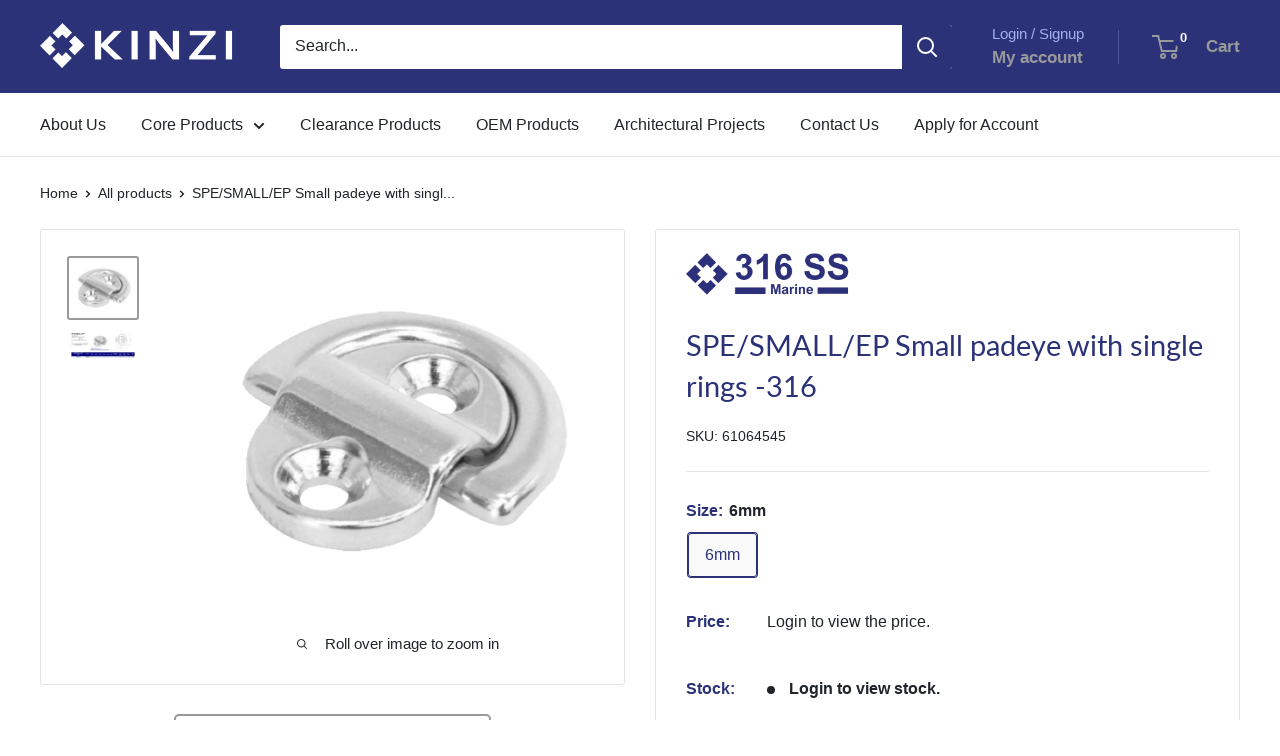

--- FILE ---
content_type: text/html; charset=utf-8
request_url: https://www.kinzi.com/products/spe-small-ep-small-padeyes-with-single-rings-2
body_size: 24721
content:
<!doctype html>

<html class="no-js" lang="en">
  <head>
    <meta charset="utf-8">
    <meta name="viewport" content="width=device-width, initial-scale=1.0, height=device-height, minimum-scale=1.0, maximum-scale=1.0">
    <meta name="theme-color" content="#97999b"><title>SPE/SMALL/EP Small padeye with single rings -316
</title><meta name="description" content="Technical Data:Casting Material : AIS316-DIN 1.4408Production : SPE/SMALL/EPBody - CastD-Ring - BarSurface Treatment: “E.P.” (Electro polished)Note : Standard safety factor for working load is 1/4 of breaking loadDATA SHEET DOWNLOAD"><link rel="canonical" href="https://www.kinzi.com/products/spe-small-ep-small-padeyes-with-single-rings-2"><link rel="shortcut icon" href="//www.kinzi.com/cdn/shop/files/Kinzi_Logo_2024_Square-02_96x96.png?v=1713180740" type="image/png"><link rel="preload" as="style" href="//www.kinzi.com/cdn/shop/t/12/assets/theme.css?v=66762216662947581241697636687">
    <link rel="preload" as="script" href="//www.kinzi.com/cdn/shop/t/12/assets/theme.js?v=125664981295429001041710731768">
    <link rel="preconnect" href="https://cdn.shopify.com">
    <link rel="preconnect" href="https://fonts.shopifycdn.com"> 
    <link rel="dns-prefetch" href="https://productreviews.shopifycdn.com">
    <link rel="dns-prefetch" href="https://ajax.googleapis.com">
    <link rel="dns-prefetch" href="https://maps.googleapis.com">
    <link rel="dns-prefetch" href="https://maps.gstatic.com">

    <meta property="og:type" content="product">
  <meta property="og:title" content="SPE/SMALL/EP  Small padeye with single rings -316"><meta property="og:image" content="http://www.kinzi.com/cdn/shop/products/SPE.SMALL.EP-PRODUCTSHOTPNG.png?v=1610090847">
    <meta property="og:image:secure_url" content="https://www.kinzi.com/cdn/shop/products/SPE.SMALL.EP-PRODUCTSHOTPNG.png?v=1610090847">
    <meta property="og:image:width" content="932">
    <meta property="og:image:height" content="815"><meta property="product:price:amount" content="999.99">
  <meta property="product:price:currency" content="USD"><meta property="og:description" content="Technical Data:Casting Material : AIS316-DIN 1.4408Production : SPE/SMALL/EPBody - CastD-Ring - BarSurface Treatment: “E.P.” (Electro polished)Note : Standard safety factor for working load is 1/4 of breaking loadDATA SHEET DOWNLOAD"><meta property="og:url" content="https://www.kinzi.com/products/spe-small-ep-small-padeyes-with-single-rings-2">
<meta property="og:site_name" content="Kinzi"><meta name="twitter:card" content="summary"><meta name="twitter:title" content="SPE/SMALL/EP  Small padeye with single rings -316">
  <meta name="twitter:description" content="Technical Data:Casting Material : AIS316-DIN 1.4408Production : SPE/SMALL/EPBody - CastD-Ring - BarSurface Treatment: “E.P.” (Electro polished)Note : Standard safety factor for working load is 1/4 of breaking loadDATA SHEET DOWNLOAD">
  <meta name="twitter:image" content="https://www.kinzi.com/cdn/shop/products/SPE.SMALL.EP-PRODUCTSHOTPNG_600x600_crop_center.png?v=1610090847">
    <link rel="preload" href="//www.kinzi.com/cdn/fonts/lato/lato_n4.c3b93d431f0091c8be23185e15c9d1fee1e971c5.woff2" as="font" type="font/woff2" crossorigin><style>
  @font-face {
  font-family: Lato;
  font-weight: 400;
  font-style: normal;
  font-display: swap;
  src: url("//www.kinzi.com/cdn/fonts/lato/lato_n4.c3b93d431f0091c8be23185e15c9d1fee1e971c5.woff2") format("woff2"),
       url("//www.kinzi.com/cdn/fonts/lato/lato_n4.d5c00c781efb195594fd2fd4ad04f7882949e327.woff") format("woff");
}

  
@font-face {
  font-family: Lato;
  font-weight: 400;
  font-style: italic;
  font-display: swap;
  src: url("//www.kinzi.com/cdn/fonts/lato/lato_i4.09c847adc47c2fefc3368f2e241a3712168bc4b6.woff2") format("woff2"),
       url("//www.kinzi.com/cdn/fonts/lato/lato_i4.3c7d9eb6c1b0a2bf62d892c3ee4582b016d0f30c.woff") format("woff");
}


  
  
  

  :root {
    --default-text-font-size : 15px;
    --base-text-font-size    : 16px;
    --heading-font-family    : Lato, sans-serif;
    --heading-font-weight    : 400;
    --heading-font-style     : normal;
    --text-font-family       : "system_ui", -apple-system, 'Segoe UI', Roboto, 'Helvetica Neue', 'Noto Sans', 'Liberation Sans', Arial, sans-serif, 'Apple Color Emoji', 'Segoe UI Emoji', 'Segoe UI Symbol', 'Noto Color Emoji';
    --text-font-weight       : 400;
    --text-font-style        : normal;
    --text-font-bolder-weight: bolder;
    --text-link-decoration   : underline;

    --text-color               : #212529;
    --text-color-rgb           : 33, 37, 41;
    --heading-color            : #2b3278;
    --border-color             : #e1e3e4;
    --border-color-rgb         : 225, 227, 228;
    --form-border-color        : #d4d6d8;
    --accent-color             : #97999b;
    --accent-color-rgb         : 151, 153, 155;
    --link-color               : #2b3278;
    --link-color-hover         : #171b40;
    --background               : #ffffff;
    --secondary-background     : #ffffff;
    --secondary-background-rgb : 255, 255, 255;
    --accent-background        : rgba(151, 153, 155, 0.08);

    --input-background: #ffffff;

    --error-color       : #ff0000;
    --error-background  : rgba(255, 0, 0, 0.07);
    --success-color     : #00aa00;
    --success-background: rgba(0, 170, 0, 0.11);

    --primary-button-background      : #2b3278;
    --primary-button-background-rgb  : 43, 50, 120;
    --primary-button-text-color      : #ffffff;
    --secondary-button-background    : #ffffff;
    --secondary-button-background-rgb: 255, 255, 255;
    --secondary-button-text-color    : #2b3278;

    --header-background      : #2b3278;
    --header-text-color      : #97999b;
    --header-light-text-color: #a3afef;
    --header-border-color    : rgba(163, 175, 239, 0.3);
    --header-accent-color    : #2b3278;

    --footer-background-color:    #f3f5f6;
    --footer-heading-text-color:  #2b3278;
    --footer-body-text-color:     #212529;
    --footer-body-text-color-rgb: 33, 37, 41;
    --footer-accent-color:        #2b3278;
    --footer-accent-color-rgb:    43, 50, 120;
    --footer-border:              none;
    
    --flickity-arrow-color: #abb1b4;--product-on-sale-accent           : #ee0000;
    --product-on-sale-accent-rgb       : 238, 0, 0;
    --product-on-sale-color            : #ffffff;
    --product-in-stock-color           : #008a00;
    --product-low-stock-color          : #ee0000;
    --product-sold-out-color           : #8a9297;
    --product-custom-label-1-background: #008a00;
    --product-custom-label-1-color     : #ffffff;
    --product-custom-label-2-background: #00a500;
    --product-custom-label-2-color     : #ffffff;
    --product-review-star-color        : #ffbd00;

    --mobile-container-gutter : 20px;
    --desktop-container-gutter: 40px;

    /* Shopify related variables */
    --payment-terms-background-color: #ffffff;
  }
</style>

<script>
  // IE11 does not have support for CSS variables, so we have to polyfill them
  if (!(((window || {}).CSS || {}).supports && window.CSS.supports('(--a: 0)'))) {
    const script = document.createElement('script');
    script.type = 'text/javascript';
    script.src = 'https://cdn.jsdelivr.net/npm/css-vars-ponyfill@2';
    script.onload = function() {
      cssVars({});
    };

    document.getElementsByTagName('head')[0].appendChild(script);
  }
</script>


    <script>window.performance && window.performance.mark && window.performance.mark('shopify.content_for_header.start');</script><meta name="google-site-verification" content="A62paOTB3GL5wSkYoovGN8V4QYo19JJz8LXrcpZbIq4">
<meta id="shopify-digital-wallet" name="shopify-digital-wallet" content="/8424751151/digital_wallets/dialog">
<link rel="alternate" type="application/json+oembed" href="https://www.kinzi.com/products/spe-small-ep-small-padeyes-with-single-rings-2.oembed">
<script async="async" src="/checkouts/internal/preloads.js?locale=en-US"></script>
<script id="shopify-features" type="application/json">{"accessToken":"998cda3e48ca5be5a1d3e17561f21824","betas":["rich-media-storefront-analytics"],"domain":"www.kinzi.com","predictiveSearch":true,"shopId":8424751151,"locale":"en"}</script>
<script>var Shopify = Shopify || {};
Shopify.shop = "kinzi-thailand.myshopify.com";
Shopify.locale = "en";
Shopify.currency = {"active":"USD","rate":"1.0"};
Shopify.country = "US";
Shopify.theme = {"name":"LIVE","id":124671656003,"schema_name":"Warehouse","schema_version":"4.2.3","theme_store_id":null,"role":"main"};
Shopify.theme.handle = "null";
Shopify.theme.style = {"id":null,"handle":null};
Shopify.cdnHost = "www.kinzi.com/cdn";
Shopify.routes = Shopify.routes || {};
Shopify.routes.root = "/";</script>
<script type="module">!function(o){(o.Shopify=o.Shopify||{}).modules=!0}(window);</script>
<script>!function(o){function n(){var o=[];function n(){o.push(Array.prototype.slice.apply(arguments))}return n.q=o,n}var t=o.Shopify=o.Shopify||{};t.loadFeatures=n(),t.autoloadFeatures=n()}(window);</script>
<script id="shop-js-analytics" type="application/json">{"pageType":"product"}</script>
<script defer="defer" async type="module" src="//www.kinzi.com/cdn/shopifycloud/shop-js/modules/v2/client.init-shop-cart-sync_D0dqhulL.en.esm.js"></script>
<script defer="defer" async type="module" src="//www.kinzi.com/cdn/shopifycloud/shop-js/modules/v2/chunk.common_CpVO7qML.esm.js"></script>
<script type="module">
  await import("//www.kinzi.com/cdn/shopifycloud/shop-js/modules/v2/client.init-shop-cart-sync_D0dqhulL.en.esm.js");
await import("//www.kinzi.com/cdn/shopifycloud/shop-js/modules/v2/chunk.common_CpVO7qML.esm.js");

  window.Shopify.SignInWithShop?.initShopCartSync?.({"fedCMEnabled":true,"windoidEnabled":true});

</script>
<script id="__st">var __st={"a":8424751151,"offset":25200,"reqid":"5df309dc-9a7c-45c1-9633-321e29755597-1764413229","pageurl":"www.kinzi.com\/products\/spe-small-ep-small-padeyes-with-single-rings-2","u":"5033e5ee49f1","p":"product","rtyp":"product","rid":4618328342595};</script>
<script>window.ShopifyPaypalV4VisibilityTracking = true;</script>
<script id="captcha-bootstrap">!function(){'use strict';const t='contact',e='account',n='new_comment',o=[[t,t],['blogs',n],['comments',n],[t,'customer']],c=[[e,'customer_login'],[e,'guest_login'],[e,'recover_customer_password'],[e,'create_customer']],r=t=>t.map((([t,e])=>`form[action*='/${t}']:not([data-nocaptcha='true']) input[name='form_type'][value='${e}']`)).join(','),a=t=>()=>t?[...document.querySelectorAll(t)].map((t=>t.form)):[];function s(){const t=[...o],e=r(t);return a(e)}const i='password',u='form_key',d=['recaptcha-v3-token','g-recaptcha-response','h-captcha-response',i],f=()=>{try{return window.sessionStorage}catch{return}},m='__shopify_v',_=t=>t.elements[u];function p(t,e,n=!1){try{const o=window.sessionStorage,c=JSON.parse(o.getItem(e)),{data:r}=function(t){const{data:e,action:n}=t;return t[m]||n?{data:e,action:n}:{data:t,action:n}}(c);for(const[e,n]of Object.entries(r))t.elements[e]&&(t.elements[e].value=n);n&&o.removeItem(e)}catch(o){console.error('form repopulation failed',{error:o})}}const l='form_type',E='cptcha';function T(t){t.dataset[E]=!0}const w=window,h=w.document,L='Shopify',v='ce_forms',y='captcha';let A=!1;((t,e)=>{const n=(g='f06e6c50-85a8-45c8-87d0-21a2b65856fe',I='https://cdn.shopify.com/shopifycloud/storefront-forms-hcaptcha/ce_storefront_forms_captcha_hcaptcha.v1.5.2.iife.js',D={infoText:'Protected by hCaptcha',privacyText:'Privacy',termsText:'Terms'},(t,e,n)=>{const o=w[L][v],c=o.bindForm;if(c)return c(t,g,e,D).then(n);var r;o.q.push([[t,g,e,D],n]),r=I,A||(h.body.append(Object.assign(h.createElement('script'),{id:'captcha-provider',async:!0,src:r})),A=!0)});var g,I,D;w[L]=w[L]||{},w[L][v]=w[L][v]||{},w[L][v].q=[],w[L][y]=w[L][y]||{},w[L][y].protect=function(t,e){n(t,void 0,e),T(t)},Object.freeze(w[L][y]),function(t,e,n,w,h,L){const[v,y,A,g]=function(t,e,n){const i=e?o:[],u=t?c:[],d=[...i,...u],f=r(d),m=r(i),_=r(d.filter((([t,e])=>n.includes(e))));return[a(f),a(m),a(_),s()]}(w,h,L),I=t=>{const e=t.target;return e instanceof HTMLFormElement?e:e&&e.form},D=t=>v().includes(t);t.addEventListener('submit',(t=>{const e=I(t);if(!e)return;const n=D(e)&&!e.dataset.hcaptchaBound&&!e.dataset.recaptchaBound,o=_(e),c=g().includes(e)&&(!o||!o.value);(n||c)&&t.preventDefault(),c&&!n&&(function(t){try{if(!f())return;!function(t){const e=f();if(!e)return;const n=_(t);if(!n)return;const o=n.value;o&&e.removeItem(o)}(t);const e=Array.from(Array(32),(()=>Math.random().toString(36)[2])).join('');!function(t,e){_(t)||t.append(Object.assign(document.createElement('input'),{type:'hidden',name:u})),t.elements[u].value=e}(t,e),function(t,e){const n=f();if(!n)return;const o=[...t.querySelectorAll(`input[type='${i}']`)].map((({name:t})=>t)),c=[...d,...o],r={};for(const[a,s]of new FormData(t).entries())c.includes(a)||(r[a]=s);n.setItem(e,JSON.stringify({[m]:1,action:t.action,data:r}))}(t,e)}catch(e){console.error('failed to persist form',e)}}(e),e.submit())}));const S=(t,e)=>{t&&!t.dataset[E]&&(n(t,e.some((e=>e===t))),T(t))};for(const o of['focusin','change'])t.addEventListener(o,(t=>{const e=I(t);D(e)&&S(e,y())}));const B=e.get('form_key'),M=e.get(l),P=B&&M;t.addEventListener('DOMContentLoaded',(()=>{const t=y();if(P)for(const e of t)e.elements[l].value===M&&p(e,B);[...new Set([...A(),...v().filter((t=>'true'===t.dataset.shopifyCaptcha))])].forEach((e=>S(e,t)))}))}(h,new URLSearchParams(w.location.search),n,t,e,['guest_login'])})(!0,!0)}();</script>
<script integrity="sha256-52AcMU7V7pcBOXWImdc/TAGTFKeNjmkeM1Pvks/DTgc=" data-source-attribution="shopify.loadfeatures" defer="defer" src="//www.kinzi.com/cdn/shopifycloud/storefront/assets/storefront/load_feature-81c60534.js" crossorigin="anonymous"></script>
<script data-source-attribution="shopify.dynamic_checkout.dynamic.init">var Shopify=Shopify||{};Shopify.PaymentButton=Shopify.PaymentButton||{isStorefrontPortableWallets:!0,init:function(){window.Shopify.PaymentButton.init=function(){};var t=document.createElement("script");t.src="https://www.kinzi.com/cdn/shopifycloud/portable-wallets/latest/portable-wallets.en.js",t.type="module",document.head.appendChild(t)}};
</script>
<script data-source-attribution="shopify.dynamic_checkout.buyer_consent">
  function portableWalletsHideBuyerConsent(e){var t=document.getElementById("shopify-buyer-consent"),n=document.getElementById("shopify-subscription-policy-button");t&&n&&(t.classList.add("hidden"),t.setAttribute("aria-hidden","true"),n.removeEventListener("click",e))}function portableWalletsShowBuyerConsent(e){var t=document.getElementById("shopify-buyer-consent"),n=document.getElementById("shopify-subscription-policy-button");t&&n&&(t.classList.remove("hidden"),t.removeAttribute("aria-hidden"),n.addEventListener("click",e))}window.Shopify?.PaymentButton&&(window.Shopify.PaymentButton.hideBuyerConsent=portableWalletsHideBuyerConsent,window.Shopify.PaymentButton.showBuyerConsent=portableWalletsShowBuyerConsent);
</script>
<script data-source-attribution="shopify.dynamic_checkout.cart.bootstrap">document.addEventListener("DOMContentLoaded",(function(){function t(){return document.querySelector("shopify-accelerated-checkout-cart, shopify-accelerated-checkout")}if(t())Shopify.PaymentButton.init();else{new MutationObserver((function(e,n){t()&&(Shopify.PaymentButton.init(),n.disconnect())})).observe(document.body,{childList:!0,subtree:!0})}}));
</script>
<script id='scb4127' type='text/javascript' async='' src='https://www.kinzi.com/cdn/shopifycloud/privacy-banner/storefront-banner.js'></script>
<script>window.performance && window.performance.mark && window.performance.mark('shopify.content_for_header.end');</script>

    <link rel="stylesheet" href="//www.kinzi.com/cdn/shop/t/12/assets/theme.css?v=66762216662947581241697636687">
    <link rel="stylesheet" href="//www.kinzi.com/cdn/shop/t/12/assets/jsc-resets-styles.css?v=31256430677125569681711693584">

    
  <script type="application/ld+json">
  {
    "@context": "https://schema.org",
    "@type": "Product",
    "productID": 4618328342595,
    "offers": [{
          "@type": "Offer",
          "name": "6mm",
          "availability":"https://schema.org/InStock",
          "price": 999.99,
          "priceCurrency": "USD",
          "priceValidUntil": "2025-12-09","sku": "61064545",
          "url": "/products/spe-small-ep-small-padeyes-with-single-rings-2?variant=32264326807619"
        }
],"brand": {
      "@type": "Brand",
      "name": "316 ss"
    },
    "name": "SPE\/SMALL\/EP  Small padeye with single rings -316",
    "description": "Technical Data:Casting Material : AIS316-DIN 1.4408Production : SPE\/SMALL\/EPBody - CastD-Ring - BarSurface Treatment: “E.P.” (Electro polished)Note : Standard safety factor for working load is 1\/4 of breaking loadDATA SHEET DOWNLOAD",
    "category": "Pad Eyes",
    "url": "/products/spe-small-ep-small-padeyes-with-single-rings-2",
    "sku": "61064545",
    "image": {
      "@type": "ImageObject",
      "url": "https://www.kinzi.com/cdn/shop/products/SPE.SMALL.EP-PRODUCTSHOTPNG.png?v=1610090847&width=1024",
      "image": "https://www.kinzi.com/cdn/shop/products/SPE.SMALL.EP-PRODUCTSHOTPNG.png?v=1610090847&width=1024",
      "name": "",
      "width": "1024",
      "height": "1024"
    }
  }
  </script>



  <script type="application/ld+json">
  {
    "@context": "https://schema.org",
    "@type": "BreadcrumbList",
  "itemListElement": [{
      "@type": "ListItem",
      "position": 1,
      "name": "Home",
      "item": "https://www.kinzi.com"
    },{
          "@type": "ListItem",
          "position": 2,
          "name": "SPE\/SMALL\/EP  Small padeye with single rings -316",
          "item": "https://www.kinzi.com/products/spe-small-ep-small-padeyes-with-single-rings-2"
        }]
  }
  </script>



    <script>
      // This allows to expose several variables to the global scope, to be used in scripts
      window.theme = {
        pageType: "product",
        cartCount: 0,
        moneyFormat: "${{amount}}",
        moneyWithCurrencyFormat: "${{amount}} USD",
        currencyCodeEnabled: false,
        showDiscount: true,
        discountMode: "percentage",
        cartType: "drawer"
      };

      window.routes = {
        rootUrl: "\/",
        rootUrlWithoutSlash: '',
        cartUrl: "\/cart",
        cartAddUrl: "\/cart\/add",
        cartChangeUrl: "\/cart\/change",
        searchUrl: "\/search",
        productRecommendationsUrl: "\/recommendations\/products"
      };

      window.languages = {
        productRegularPrice: "Regular price",
        productSalePrice: "Sale price",
        collectionOnSaleLabel: "Save {{savings}}",
        productFormUnavailable: "Unavailable",
        productFormAddToCart: "Add to cart",
        productFormPreOrder: "Pre-order",
        productFormSoldOut: "Sold out",
        productAdded: "Product has been added to your cart",
        productAddedShort: "Added!",
        shippingEstimatorNoResults: "No shipping could be found for your address.",
        shippingEstimatorOneResult: "There is one shipping rate for your address:",
        shippingEstimatorMultipleResults: "There are {{count}} shipping rates for your address:",
        shippingEstimatorErrors: "There are some errors:"
      };

      document.documentElement.className = document.documentElement.className.replace('no-js', 'js');
    </script><script src="//www.kinzi.com/cdn/shop/t/12/assets/theme.js?v=125664981295429001041710731768" defer></script>
    <script src="//www.kinzi.com/cdn/shop/t/12/assets/custom.js?v=102476495355921946141697636687" defer></script>
    <script src="https://code.jquery.com/jquery-3.7.1.min.js"></script>
    <script src="//www.kinzi.com/cdn/shop/t/12/assets/jsc-reset-scripts.js?v=79023905989117301971711684676" defer></script><script>
        (function () {
          window.onpageshow = function() {
            // We force re-freshing the cart content onpageshow, as most browsers will serve a cache copy when hitting the
            // back button, which cause staled data
            document.documentElement.dispatchEvent(new CustomEvent('cart:refresh', {
              bubbles: true,
              detail: {scrollToTop: false}
            }));
          };
        })();
      </script><!-- "snippets/shogun-head.liquid" was not rendered, the associated app was uninstalled -->
<link href="https://monorail-edge.shopifysvc.com" rel="dns-prefetch">
<script>(function(){if ("sendBeacon" in navigator && "performance" in window) {try {var session_token_from_headers = performance.getEntriesByType('navigation')[0].serverTiming.find(x => x.name == '_s').description;} catch {var session_token_from_headers = undefined;}var session_cookie_matches = document.cookie.match(/_shopify_s=([^;]*)/);var session_token_from_cookie = session_cookie_matches && session_cookie_matches.length === 2 ? session_cookie_matches[1] : "";var session_token = session_token_from_headers || session_token_from_cookie || "";function handle_abandonment_event(e) {var entries = performance.getEntries().filter(function(entry) {return /monorail-edge.shopifysvc.com/.test(entry.name);});if (!window.abandonment_tracked && entries.length === 0) {window.abandonment_tracked = true;var currentMs = Date.now();var navigation_start = performance.timing.navigationStart;var payload = {shop_id: 8424751151,url: window.location.href,navigation_start,duration: currentMs - navigation_start,session_token,page_type: "product"};window.navigator.sendBeacon("https://monorail-edge.shopifysvc.com/v1/produce", JSON.stringify({schema_id: "online_store_buyer_site_abandonment/1.1",payload: payload,metadata: {event_created_at_ms: currentMs,event_sent_at_ms: currentMs}}));}}window.addEventListener('pagehide', handle_abandonment_event);}}());</script>
<script id="web-pixels-manager-setup">(function e(e,d,r,n,o){if(void 0===o&&(o={}),!Boolean(null===(a=null===(i=window.Shopify)||void 0===i?void 0:i.analytics)||void 0===a?void 0:a.replayQueue)){var i,a;window.Shopify=window.Shopify||{};var t=window.Shopify;t.analytics=t.analytics||{};var s=t.analytics;s.replayQueue=[],s.publish=function(e,d,r){return s.replayQueue.push([e,d,r]),!0};try{self.performance.mark("wpm:start")}catch(e){}var l=function(){var e={modern:/Edge?\/(1{2}[4-9]|1[2-9]\d|[2-9]\d{2}|\d{4,})\.\d+(\.\d+|)|Firefox\/(1{2}[4-9]|1[2-9]\d|[2-9]\d{2}|\d{4,})\.\d+(\.\d+|)|Chrom(ium|e)\/(9{2}|\d{3,})\.\d+(\.\d+|)|(Maci|X1{2}).+ Version\/(15\.\d+|(1[6-9]|[2-9]\d|\d{3,})\.\d+)([,.]\d+|)( \(\w+\)|)( Mobile\/\w+|) Safari\/|Chrome.+OPR\/(9{2}|\d{3,})\.\d+\.\d+|(CPU[ +]OS|iPhone[ +]OS|CPU[ +]iPhone|CPU IPhone OS|CPU iPad OS)[ +]+(15[._]\d+|(1[6-9]|[2-9]\d|\d{3,})[._]\d+)([._]\d+|)|Android:?[ /-](13[3-9]|1[4-9]\d|[2-9]\d{2}|\d{4,})(\.\d+|)(\.\d+|)|Android.+Firefox\/(13[5-9]|1[4-9]\d|[2-9]\d{2}|\d{4,})\.\d+(\.\d+|)|Android.+Chrom(ium|e)\/(13[3-9]|1[4-9]\d|[2-9]\d{2}|\d{4,})\.\d+(\.\d+|)|SamsungBrowser\/([2-9]\d|\d{3,})\.\d+/,legacy:/Edge?\/(1[6-9]|[2-9]\d|\d{3,})\.\d+(\.\d+|)|Firefox\/(5[4-9]|[6-9]\d|\d{3,})\.\d+(\.\d+|)|Chrom(ium|e)\/(5[1-9]|[6-9]\d|\d{3,})\.\d+(\.\d+|)([\d.]+$|.*Safari\/(?![\d.]+ Edge\/[\d.]+$))|(Maci|X1{2}).+ Version\/(10\.\d+|(1[1-9]|[2-9]\d|\d{3,})\.\d+)([,.]\d+|)( \(\w+\)|)( Mobile\/\w+|) Safari\/|Chrome.+OPR\/(3[89]|[4-9]\d|\d{3,})\.\d+\.\d+|(CPU[ +]OS|iPhone[ +]OS|CPU[ +]iPhone|CPU IPhone OS|CPU iPad OS)[ +]+(10[._]\d+|(1[1-9]|[2-9]\d|\d{3,})[._]\d+)([._]\d+|)|Android:?[ /-](13[3-9]|1[4-9]\d|[2-9]\d{2}|\d{4,})(\.\d+|)(\.\d+|)|Mobile Safari.+OPR\/([89]\d|\d{3,})\.\d+\.\d+|Android.+Firefox\/(13[5-9]|1[4-9]\d|[2-9]\d{2}|\d{4,})\.\d+(\.\d+|)|Android.+Chrom(ium|e)\/(13[3-9]|1[4-9]\d|[2-9]\d{2}|\d{4,})\.\d+(\.\d+|)|Android.+(UC? ?Browser|UCWEB|U3)[ /]?(15\.([5-9]|\d{2,})|(1[6-9]|[2-9]\d|\d{3,})\.\d+)\.\d+|SamsungBrowser\/(5\.\d+|([6-9]|\d{2,})\.\d+)|Android.+MQ{2}Browser\/(14(\.(9|\d{2,})|)|(1[5-9]|[2-9]\d|\d{3,})(\.\d+|))(\.\d+|)|K[Aa][Ii]OS\/(3\.\d+|([4-9]|\d{2,})\.\d+)(\.\d+|)/},d=e.modern,r=e.legacy,n=navigator.userAgent;return n.match(d)?"modern":n.match(r)?"legacy":"unknown"}(),u="modern"===l?"modern":"legacy",c=(null!=n?n:{modern:"",legacy:""})[u],f=function(e){return[e.baseUrl,"/wpm","/b",e.hashVersion,"modern"===e.buildTarget?"m":"l",".js"].join("")}({baseUrl:d,hashVersion:r,buildTarget:u}),m=function(e){var d=e.version,r=e.bundleTarget,n=e.surface,o=e.pageUrl,i=e.monorailEndpoint;return{emit:function(e){var a=e.status,t=e.errorMsg,s=(new Date).getTime(),l=JSON.stringify({metadata:{event_sent_at_ms:s},events:[{schema_id:"web_pixels_manager_load/3.1",payload:{version:d,bundle_target:r,page_url:o,status:a,surface:n,error_msg:t},metadata:{event_created_at_ms:s}}]});if(!i)return console&&console.warn&&console.warn("[Web Pixels Manager] No Monorail endpoint provided, skipping logging."),!1;try{return self.navigator.sendBeacon.bind(self.navigator)(i,l)}catch(e){}var u=new XMLHttpRequest;try{return u.open("POST",i,!0),u.setRequestHeader("Content-Type","text/plain"),u.send(l),!0}catch(e){return console&&console.warn&&console.warn("[Web Pixels Manager] Got an unhandled error while logging to Monorail."),!1}}}}({version:r,bundleTarget:l,surface:e.surface,pageUrl:self.location.href,monorailEndpoint:e.monorailEndpoint});try{o.browserTarget=l,function(e){var d=e.src,r=e.async,n=void 0===r||r,o=e.onload,i=e.onerror,a=e.sri,t=e.scriptDataAttributes,s=void 0===t?{}:t,l=document.createElement("script"),u=document.querySelector("head"),c=document.querySelector("body");if(l.async=n,l.src=d,a&&(l.integrity=a,l.crossOrigin="anonymous"),s)for(var f in s)if(Object.prototype.hasOwnProperty.call(s,f))try{l.dataset[f]=s[f]}catch(e){}if(o&&l.addEventListener("load",o),i&&l.addEventListener("error",i),u)u.appendChild(l);else{if(!c)throw new Error("Did not find a head or body element to append the script");c.appendChild(l)}}({src:f,async:!0,onload:function(){if(!function(){var e,d;return Boolean(null===(d=null===(e=window.Shopify)||void 0===e?void 0:e.analytics)||void 0===d?void 0:d.initialized)}()){var d=window.webPixelsManager.init(e)||void 0;if(d){var r=window.Shopify.analytics;r.replayQueue.forEach((function(e){var r=e[0],n=e[1],o=e[2];d.publishCustomEvent(r,n,o)})),r.replayQueue=[],r.publish=d.publishCustomEvent,r.visitor=d.visitor,r.initialized=!0}}},onerror:function(){return m.emit({status:"failed",errorMsg:"".concat(f," has failed to load")})},sri:function(e){var d=/^sha384-[A-Za-z0-9+/=]+$/;return"string"==typeof e&&d.test(e)}(c)?c:"",scriptDataAttributes:o}),m.emit({status:"loading"})}catch(e){m.emit({status:"failed",errorMsg:(null==e?void 0:e.message)||"Unknown error"})}}})({shopId: 8424751151,storefrontBaseUrl: "https://www.kinzi.com",extensionsBaseUrl: "https://extensions.shopifycdn.com/cdn/shopifycloud/web-pixels-manager",monorailEndpoint: "https://monorail-edge.shopifysvc.com/unstable/produce_batch",surface: "storefront-renderer",enabledBetaFlags: ["2dca8a86"],webPixelsConfigList: [{"id":"392233027","configuration":"{\"config\":\"{\\\"pixel_id\\\":\\\"G-6NN50165Q8\\\",\\\"target_country\\\":\\\"US\\\",\\\"gtag_events\\\":[{\\\"type\\\":\\\"begin_checkout\\\",\\\"action_label\\\":\\\"G-6NN50165Q8\\\"},{\\\"type\\\":\\\"search\\\",\\\"action_label\\\":\\\"G-6NN50165Q8\\\"},{\\\"type\\\":\\\"view_item\\\",\\\"action_label\\\":[\\\"G-6NN50165Q8\\\",\\\"MC-K4DZE9JFMG\\\"]},{\\\"type\\\":\\\"purchase\\\",\\\"action_label\\\":[\\\"G-6NN50165Q8\\\",\\\"MC-K4DZE9JFMG\\\"]},{\\\"type\\\":\\\"page_view\\\",\\\"action_label\\\":[\\\"G-6NN50165Q8\\\",\\\"MC-K4DZE9JFMG\\\"]},{\\\"type\\\":\\\"add_payment_info\\\",\\\"action_label\\\":\\\"G-6NN50165Q8\\\"},{\\\"type\\\":\\\"add_to_cart\\\",\\\"action_label\\\":\\\"G-6NN50165Q8\\\"}],\\\"enable_monitoring_mode\\\":false}\"}","eventPayloadVersion":"v1","runtimeContext":"OPEN","scriptVersion":"b2a88bafab3e21179ed38636efcd8a93","type":"APP","apiClientId":1780363,"privacyPurposes":[],"dataSharingAdjustments":{"protectedCustomerApprovalScopes":["read_customer_address","read_customer_email","read_customer_name","read_customer_personal_data","read_customer_phone"]}},{"id":"shopify-app-pixel","configuration":"{}","eventPayloadVersion":"v1","runtimeContext":"STRICT","scriptVersion":"0450","apiClientId":"shopify-pixel","type":"APP","privacyPurposes":["ANALYTICS","MARKETING"]},{"id":"shopify-custom-pixel","eventPayloadVersion":"v1","runtimeContext":"LAX","scriptVersion":"0450","apiClientId":"shopify-pixel","type":"CUSTOM","privacyPurposes":["ANALYTICS","MARKETING"]}],isMerchantRequest: false,initData: {"shop":{"name":"Kinzi","paymentSettings":{"currencyCode":"USD"},"myshopifyDomain":"kinzi-thailand.myshopify.com","countryCode":"TH","storefrontUrl":"https:\/\/www.kinzi.com"},"customer":null,"cart":null,"checkout":null,"productVariants":[{"price":{"amount":999.99,"currencyCode":"USD"},"product":{"title":"SPE\/SMALL\/EP  Small padeye with single rings -316","vendor":"316 ss","id":"4618328342595","untranslatedTitle":"SPE\/SMALL\/EP  Small padeye with single rings -316","url":"\/products\/spe-small-ep-small-padeyes-with-single-rings-2","type":"Pad Eyes"},"id":"32264326807619","image":{"src":"\/\/www.kinzi.com\/cdn\/shop\/products\/SPE.SMALL.EP-PRODUCTSHOTPNG.png?v=1610090847"},"sku":"61064545","title":"6mm","untranslatedTitle":"6mm"}],"purchasingCompany":null},},"https://www.kinzi.com/cdn","ae1676cfwd2530674p4253c800m34e853cb",{"modern":"","legacy":""},{"shopId":"8424751151","storefrontBaseUrl":"https:\/\/www.kinzi.com","extensionBaseUrl":"https:\/\/extensions.shopifycdn.com\/cdn\/shopifycloud\/web-pixels-manager","surface":"storefront-renderer","enabledBetaFlags":"[\"2dca8a86\"]","isMerchantRequest":"false","hashVersion":"ae1676cfwd2530674p4253c800m34e853cb","publish":"custom","events":"[[\"page_viewed\",{}],[\"product_viewed\",{\"productVariant\":{\"price\":{\"amount\":999.99,\"currencyCode\":\"USD\"},\"product\":{\"title\":\"SPE\/SMALL\/EP  Small padeye with single rings -316\",\"vendor\":\"316 ss\",\"id\":\"4618328342595\",\"untranslatedTitle\":\"SPE\/SMALL\/EP  Small padeye with single rings -316\",\"url\":\"\/products\/spe-small-ep-small-padeyes-with-single-rings-2\",\"type\":\"Pad Eyes\"},\"id\":\"32264326807619\",\"image\":{\"src\":\"\/\/www.kinzi.com\/cdn\/shop\/products\/SPE.SMALL.EP-PRODUCTSHOTPNG.png?v=1610090847\"},\"sku\":\"61064545\",\"title\":\"6mm\",\"untranslatedTitle\":\"6mm\"}}]]"});</script><script>
  window.ShopifyAnalytics = window.ShopifyAnalytics || {};
  window.ShopifyAnalytics.meta = window.ShopifyAnalytics.meta || {};
  window.ShopifyAnalytics.meta.currency = 'USD';
  var meta = {"product":{"id":4618328342595,"gid":"gid:\/\/shopify\/Product\/4618328342595","vendor":"316 ss","type":"Pad Eyes","variants":[{"id":32264326807619,"price":99999,"name":"SPE\/SMALL\/EP  Small padeye with single rings -316 - 6mm","public_title":"6mm","sku":"61064545"}],"remote":false},"page":{"pageType":"product","resourceType":"product","resourceId":4618328342595}};
  for (var attr in meta) {
    window.ShopifyAnalytics.meta[attr] = meta[attr];
  }
</script>
<script class="analytics">
  (function () {
    var customDocumentWrite = function(content) {
      var jquery = null;

      if (window.jQuery) {
        jquery = window.jQuery;
      } else if (window.Checkout && window.Checkout.$) {
        jquery = window.Checkout.$;
      }

      if (jquery) {
        jquery('body').append(content);
      }
    };

    var hasLoggedConversion = function(token) {
      if (token) {
        return document.cookie.indexOf('loggedConversion=' + token) !== -1;
      }
      return false;
    }

    var setCookieIfConversion = function(token) {
      if (token) {
        var twoMonthsFromNow = new Date(Date.now());
        twoMonthsFromNow.setMonth(twoMonthsFromNow.getMonth() + 2);

        document.cookie = 'loggedConversion=' + token + '; expires=' + twoMonthsFromNow;
      }
    }

    var trekkie = window.ShopifyAnalytics.lib = window.trekkie = window.trekkie || [];
    if (trekkie.integrations) {
      return;
    }
    trekkie.methods = [
      'identify',
      'page',
      'ready',
      'track',
      'trackForm',
      'trackLink'
    ];
    trekkie.factory = function(method) {
      return function() {
        var args = Array.prototype.slice.call(arguments);
        args.unshift(method);
        trekkie.push(args);
        return trekkie;
      };
    };
    for (var i = 0; i < trekkie.methods.length; i++) {
      var key = trekkie.methods[i];
      trekkie[key] = trekkie.factory(key);
    }
    trekkie.load = function(config) {
      trekkie.config = config || {};
      trekkie.config.initialDocumentCookie = document.cookie;
      var first = document.getElementsByTagName('script')[0];
      var script = document.createElement('script');
      script.type = 'text/javascript';
      script.onerror = function(e) {
        var scriptFallback = document.createElement('script');
        scriptFallback.type = 'text/javascript';
        scriptFallback.onerror = function(error) {
                var Monorail = {
      produce: function produce(monorailDomain, schemaId, payload) {
        var currentMs = new Date().getTime();
        var event = {
          schema_id: schemaId,
          payload: payload,
          metadata: {
            event_created_at_ms: currentMs,
            event_sent_at_ms: currentMs
          }
        };
        return Monorail.sendRequest("https://" + monorailDomain + "/v1/produce", JSON.stringify(event));
      },
      sendRequest: function sendRequest(endpointUrl, payload) {
        // Try the sendBeacon API
        if (window && window.navigator && typeof window.navigator.sendBeacon === 'function' && typeof window.Blob === 'function' && !Monorail.isIos12()) {
          var blobData = new window.Blob([payload], {
            type: 'text/plain'
          });

          if (window.navigator.sendBeacon(endpointUrl, blobData)) {
            return true;
          } // sendBeacon was not successful

        } // XHR beacon

        var xhr = new XMLHttpRequest();

        try {
          xhr.open('POST', endpointUrl);
          xhr.setRequestHeader('Content-Type', 'text/plain');
          xhr.send(payload);
        } catch (e) {
          console.log(e);
        }

        return false;
      },
      isIos12: function isIos12() {
        return window.navigator.userAgent.lastIndexOf('iPhone; CPU iPhone OS 12_') !== -1 || window.navigator.userAgent.lastIndexOf('iPad; CPU OS 12_') !== -1;
      }
    };
    Monorail.produce('monorail-edge.shopifysvc.com',
      'trekkie_storefront_load_errors/1.1',
      {shop_id: 8424751151,
      theme_id: 124671656003,
      app_name: "storefront",
      context_url: window.location.href,
      source_url: "//www.kinzi.com/cdn/s/trekkie.storefront.3c703df509f0f96f3237c9daa54e2777acf1a1dd.min.js"});

        };
        scriptFallback.async = true;
        scriptFallback.src = '//www.kinzi.com/cdn/s/trekkie.storefront.3c703df509f0f96f3237c9daa54e2777acf1a1dd.min.js';
        first.parentNode.insertBefore(scriptFallback, first);
      };
      script.async = true;
      script.src = '//www.kinzi.com/cdn/s/trekkie.storefront.3c703df509f0f96f3237c9daa54e2777acf1a1dd.min.js';
      first.parentNode.insertBefore(script, first);
    };
    trekkie.load(
      {"Trekkie":{"appName":"storefront","development":false,"defaultAttributes":{"shopId":8424751151,"isMerchantRequest":null,"themeId":124671656003,"themeCityHash":"12261864634368235155","contentLanguage":"en","currency":"USD"},"isServerSideCookieWritingEnabled":true,"monorailRegion":"shop_domain","enabledBetaFlags":["f0df213a"]},"Session Attribution":{},"S2S":{"facebookCapiEnabled":false,"source":"trekkie-storefront-renderer","apiClientId":580111}}
    );

    var loaded = false;
    trekkie.ready(function() {
      if (loaded) return;
      loaded = true;

      window.ShopifyAnalytics.lib = window.trekkie;

      var originalDocumentWrite = document.write;
      document.write = customDocumentWrite;
      try { window.ShopifyAnalytics.merchantGoogleAnalytics.call(this); } catch(error) {};
      document.write = originalDocumentWrite;

      window.ShopifyAnalytics.lib.page(null,{"pageType":"product","resourceType":"product","resourceId":4618328342595,"shopifyEmitted":true});

      var match = window.location.pathname.match(/checkouts\/(.+)\/(thank_you|post_purchase)/)
      var token = match? match[1]: undefined;
      if (!hasLoggedConversion(token)) {
        setCookieIfConversion(token);
        window.ShopifyAnalytics.lib.track("Viewed Product",{"currency":"USD","variantId":32264326807619,"productId":4618328342595,"productGid":"gid:\/\/shopify\/Product\/4618328342595","name":"SPE\/SMALL\/EP  Small padeye with single rings -316 - 6mm","price":"999.99","sku":"61064545","brand":"316 ss","variant":"6mm","category":"Pad Eyes","nonInteraction":true,"remote":false},undefined,undefined,{"shopifyEmitted":true});
      window.ShopifyAnalytics.lib.track("monorail:\/\/trekkie_storefront_viewed_product\/1.1",{"currency":"USD","variantId":32264326807619,"productId":4618328342595,"productGid":"gid:\/\/shopify\/Product\/4618328342595","name":"SPE\/SMALL\/EP  Small padeye with single rings -316 - 6mm","price":"999.99","sku":"61064545","brand":"316 ss","variant":"6mm","category":"Pad Eyes","nonInteraction":true,"remote":false,"referer":"https:\/\/www.kinzi.com\/products\/spe-small-ep-small-padeyes-with-single-rings-2"});
      }
    });


        var eventsListenerScript = document.createElement('script');
        eventsListenerScript.async = true;
        eventsListenerScript.src = "//www.kinzi.com/cdn/shopifycloud/storefront/assets/shop_events_listener-3da45d37.js";
        document.getElementsByTagName('head')[0].appendChild(eventsListenerScript);

})();</script>
<script
  defer
  src="https://www.kinzi.com/cdn/shopifycloud/perf-kit/shopify-perf-kit-2.1.2.min.js"
  data-application="storefront-renderer"
  data-shop-id="8424751151"
  data-render-region="gcp-us-central1"
  data-page-type="product"
  data-theme-instance-id="124671656003"
  data-theme-name="Warehouse"
  data-theme-version="4.2.3"
  data-monorail-region="shop_domain"
  data-resource-timing-sampling-rate="10"
  data-shs="true"
  data-shs-beacon="true"
  data-shs-export-with-fetch="true"
  data-shs-logs-sample-rate="1"
></script>
</head>

  <body class="warehouse--v4 features--animate-zoom template-product " data-instant-intensity="viewport"><svg class="visually-hidden">
      <linearGradient id="rating-star-gradient-half">
        <stop offset="50%" stop-color="var(--product-review-star-color)" />
        <stop offset="50%" stop-color="rgba(var(--text-color-rgb), .4)" stop-opacity="0.4" />
      </linearGradient>
    </svg>

    <a href="#main" class="visually-hidden skip-to-content">Skip to content</a>
    <span class="loading-bar"></span><!-- BEGIN sections: header-group -->
<div id="shopify-section-sections--15062650716227__header" class="shopify-section shopify-section-group-header-group shopify-section__header"><section data-section-id="sections--15062650716227__header" data-section-type="header" data-section-settings='{
  "navigationLayout": "inline",
  "desktopOpenTrigger": "hover",
  "useStickyHeader": true
}'>
  <header class="header header--inline " role="banner">
    <div class="container">
      <div class="header__inner"><nav class="header__mobile-nav hidden-lap-and-up">
            <button class="header__mobile-nav-toggle icon-state touch-area" data-action="toggle-menu" aria-expanded="false" aria-haspopup="true" aria-controls="mobile-menu" aria-label="Open menu">
              <span class="icon-state__primary"><svg focusable="false" class="icon icon--hamburger-mobile " viewBox="0 0 20 16" role="presentation">
      <path d="M0 14h20v2H0v-2zM0 0h20v2H0V0zm0 7h20v2H0V7z" fill="currentColor" fill-rule="evenodd"></path>
    </svg></span>
              <span class="icon-state__secondary"><svg focusable="false" class="icon icon--close " viewBox="0 0 19 19" role="presentation">
      <path d="M9.1923882 8.39339828l7.7781745-7.7781746 1.4142136 1.41421357-7.7781746 7.77817459 7.7781746 7.77817456L16.9705627 19l-7.7781745-7.7781746L1.41421356 19 0 17.5857864l7.7781746-7.77817456L0 2.02943725 1.41421356.61522369 9.1923882 8.39339828z" fill="currentColor" fill-rule="evenodd"></path>
    </svg></span>
            </button><div id="mobile-menu" class="mobile-menu" aria-hidden="true"><svg focusable="false" class="icon icon--nav-triangle-borderless " viewBox="0 0 20 9" role="presentation">
      <path d="M.47108938 9c.2694725-.26871321.57077721-.56867841.90388257-.89986354C3.12384116 6.36134886 5.74788116 3.76338565 9.2467995.30653888c.4145057-.4095171 1.0844277-.40860098 1.4977971.00205122L19.4935156 9H.47108938z" fill="#ffffff"></path>
    </svg><div class="mobile-menu__inner">
    <div class="mobile-menu__panel">
      <div class="mobile-menu__section">
        <ul class="mobile-menu__nav" data-type="menu" role="list"><li class="mobile-menu__nav-item"><a href="/pages/about-kinzi" class="mobile-menu__nav-link" data-type="menuitem">About Us</a></li><li class="mobile-menu__nav-item"><button class="mobile-menu__nav-link" data-type="menuitem" aria-haspopup="true" aria-expanded="false" aria-controls="mobile-panel-1" data-action="open-panel">Core Products<svg focusable="false" class="icon icon--arrow-right " viewBox="0 0 8 12" role="presentation">
      <path stroke="currentColor" stroke-width="2" d="M2 2l4 4-4 4" fill="none" stroke-linecap="square"></path>
    </svg></button></li><li class="mobile-menu__nav-item"><a href="https://www.kinzi.com/pages/clearance" class="mobile-menu__nav-link" data-type="menuitem">Clearance Products</a></li><li class="mobile-menu__nav-item"><a href="/pages/oem" class="mobile-menu__nav-link" data-type="menuitem">OEM Products</a></li><li class="mobile-menu__nav-item"><a href="/blogs/architectural-projects" class="mobile-menu__nav-link" data-type="menuitem">Architectural Projects</a></li><li class="mobile-menu__nav-item"><a href="/pages/contact" class="mobile-menu__nav-link" data-type="menuitem">Contact Us</a></li><li class="mobile-menu__nav-item"><a href="/pages/company-register" class="mobile-menu__nav-link" data-type="menuitem">Apply for Account</a></li></ul>
      </div><div class="mobile-menu__section mobile-menu__section--loose">
          <p class="mobile-menu__section-title heading h5">Need help?</p><div class="mobile-menu__help-wrapper"><svg focusable="false" class="icon icon--bi-phone " viewBox="0 0 24 24" role="presentation">
      <g stroke-width="2" fill="none" fill-rule="evenodd" stroke-linecap="square">
        <path d="M17 15l-3 3-8-8 3-3-5-5-3 3c0 9.941 8.059 18 18 18l3-3-5-5z" stroke="#2b3278"></path>
        <path d="M14 1c4.971 0 9 4.029 9 9m-9-5c2.761 0 5 2.239 5 5" stroke="#97999b"></path>
      </g>
    </svg><span>Call us +66(32)389601</span>
            </div><div class="mobile-menu__help-wrapper"><svg focusable="false" class="icon icon--bi-email " viewBox="0 0 22 22" role="presentation">
      <g fill="none" fill-rule="evenodd">
        <path stroke="#97999b" d="M.916667 10.08333367l3.66666667-2.65833334v4.65849997zm20.1666667 0L17.416667 7.42500033v4.65849997z"></path>
        <path stroke="#2b3278" stroke-width="2" d="M4.58333367 7.42500033L.916667 10.08333367V21.0833337h20.1666667V10.08333367L17.416667 7.42500033"></path>
        <path stroke="#2b3278" stroke-width="2" d="M4.58333367 12.1000003V.916667H17.416667v11.1833333m-16.5-2.01666663L21.0833337 21.0833337m0-11.00000003L11.0000003 15.5833337"></path>
        <path d="M8.25000033 5.50000033h5.49999997M8.25000033 9.166667h5.49999997" stroke="#97999b" stroke-width="2" stroke-linecap="square"></path>
      </g>
    </svg><a href="mailto:info@kinzi.com">info@kinzi.com</a>
            </div></div><div class="mobile-menu__section mobile-menu__section--loose">
          <p class="mobile-menu__section-title heading h5">Follow Us</p><ul class="social-media__item-list social-media__item-list--stack list--unstyled" role="list">
    <li class="social-media__item social-media__item--facebook">
      <a href="https://www.facebook.com/Kinzi-thailand-Co-Ltd-1019536494742643/" target="_blank" rel="noopener" aria-label="Follow us on Facebook"><svg focusable="false" class="icon icon--facebook " viewBox="0 0 30 30">
      <path d="M15 30C6.71572875 30 0 23.2842712 0 15 0 6.71572875 6.71572875 0 15 0c8.2842712 0 15 6.71572875 15 15 0 8.2842712-6.7157288 15-15 15zm3.2142857-17.1429611h-2.1428678v-2.1425646c0-.5852979.8203285-1.07160109 1.0714928-1.07160109h1.071375v-2.1428925h-2.1428678c-2.3564786 0-3.2142536 1.98610393-3.2142536 3.21449359v2.1425646h-1.0714822l.0032143 2.1528011 1.0682679-.0099086v7.499969h3.2142536v-7.499969h2.1428678v-2.1428925z" fill="currentColor" fill-rule="evenodd"></path>
    </svg>Facebook</a>
    </li>

    
<li class="social-media__item social-media__item--vimeo">
      <a href="https://vimeo.com/kinzi" target="_blank" rel="noopener" aria-label="Follow us on Vimeo"><svg focusable="false" class="icon icon--vimeo " role="presentation" viewBox="0 0 30 30">
      <path d="M15 30C6.71572875 30 0 23.2842712 0 15 0 6.71572875 6.71572875 0 15 0c8.2842712 0 15 6.71572875 15 15 0 8.2842712-6.7157288 15-15 15zm8.4984219-19.7085695c.1279451-.72836318.1250897-1.47714262-.3181629-2.04341742-.6185142-.79416419-1.9349475-.82327113-2.836953-.68325434-.7336784.11394469-3.2153494 1.22469857-4.0598409 3.88418986 1.4961816-.1153242 2.2801678.1093924 2.1363146 1.7806273-.0605053.6992563-.4084451 1.4654171-.797039 2.1997121-.4488273.8465842-1.2904635 2.5091284-2.3938363 1.3107778-.9941912-1.07875-.9194093-3.1412042-1.1467463-4.5146103-.1264494-.7707131-.2603769-1.7311041-.5091967-2.52375087-.2144201-.68159897-.706349-1.50335268-1.3077313-1.681443-.6459796-.19271276-1.4445142.10801295-1.9134647.38832243-1.49332637.89031365-2.63137079 2.15722414-3.92319397 3.20231504v.0978048c.256026.2481677.32509728.6553889.70199801.7108439.8890887.1328435 1.73657149-.8407905 2.32775633.1721585.35963291.6189708.47194172 1.2976729.70213393 1.9647874.3078295.8887962.545228 1.8566364.797039 2.8782761.4258489 1.7311041.9494581 4.3176212 2.424157 4.9509385.7523059.3241768 1.88328-.1093924 2.4557014-.4538475 1.5509764-.9312841 2.7594518-2.281377 3.7938893-3.654921 2.3651473-3.2504588 3.6700233-6.9331072 3.8671755-7.9855093z" fill="currentColor" fill-rule="evenodd"></path>
    </svg>Vimeo</a>
    </li>

    
<li class="social-media__item social-media__item--linkedin">
      <a href="https://www.linkedin.com/company/kinzi-thailand-co.-ltd." target="_blank" rel="noopener" aria-label="Follow us on LinkedIn"><svg focusable="false" class="icon icon--linkedin " role="presentation" viewBox="0 0 30 30">
      <path d="M15 30C6.71572875 30 0 23.2842712 0 15 0 6.71572875 6.71572875 0 15 0c8.2842712 0 15 6.71572875 15 15 0 8.2842712-6.7157288 15-15 15zM10.2456033 7.5c-.92709386 0-1.67417473.75112475-1.67417473 1.67662742 0 .92604418.74708087 1.67716898 1.67417473 1.67716898.9233098 0 1.6730935-.7511248 1.6730935-1.67716898C11.9186968 8.25112475 11.1689131 7.5 10.2456033 7.5zM8.80063428 21.4285714h2.88885682v-9.3037658H8.80063428v9.3037658zm4.69979822-9.3037658v9.3037658h2.8829104v-4.6015191c0-1.2141468.2292058-2.3898439 1.7309356-2.3898439 1.4811878 0 1.5001081 1.3879832 1.5001081 2.4667435v4.5246195H22.5V16.326122c0-2.5057349-.5400389-4.4320151-3.4618711-4.4320151-1.4044256 0-2.3466556.7711619-2.7315482 1.502791h-.0394623v-1.2720923h-2.7666859z" fill="currentColor" fill-rule="evenodd"></path>
    </svg>LinkedIn</a>
    </li>

    

  </ul></div></div><div id="mobile-panel-1" class="mobile-menu__panel is-nested">
          <div class="mobile-menu__section is-sticky">
            <button class="mobile-menu__back-button" data-action="close-panel"><svg focusable="false" class="icon icon--arrow-left " viewBox="0 0 8 12" role="presentation">
      <path stroke="currentColor" stroke-width="2" d="M6 10L2 6l4-4" fill="none" stroke-linecap="square"></path>
    </svg> Back</button>
          </div>

          <div class="mobile-menu__section"><div class="mobile-menu__nav-list"><div class="mobile-menu__nav-list-item"><button class="mobile-menu__nav-list-toggle text--strong" aria-controls="mobile-list-0" aria-expanded="false" data-action="toggle-collapsible" data-close-siblings="false">Lifting & Rigging<svg focusable="false" class="icon icon--arrow-bottom " viewBox="0 0 12 8" role="presentation">
      <path stroke="currentColor" stroke-width="2" d="M10 2L6 6 2 2" fill="none" stroke-linecap="square"></path>
    </svg>
                      </button>

                      <div id="mobile-list-0" class="mobile-menu__nav-collapsible">
                        <div class="mobile-menu__nav-collapsible-content">
                          <ul class="mobile-menu__nav" data-type="menu" role="list"><li class="mobile-menu__nav-item">
                                <a href="/collections/blocks" class="mobile-menu__nav-link" data-type="menuitem">Blocks</a>
                              </li><li class="mobile-menu__nav-item">
                                <a href="/collections/shackles" class="mobile-menu__nav-link" data-type="menuitem">Shackles</a>
                              </li><li class="mobile-menu__nav-item">
                                <a href="/collections/hooks" class="mobile-menu__nav-link" data-type="menuitem">Hooks</a>
                              </li><li class="mobile-menu__nav-item">
                                <a href="/collections/clips" class="mobile-menu__nav-link" data-type="menuitem">Clips</a>
                              </li><li class="mobile-menu__nav-item">
                                <a href="/collections/quick-links" class="mobile-menu__nav-link" data-type="menuitem">Quick Links</a>
                              </li><li class="mobile-menu__nav-item">
                                <a href="/collections/swivels" class="mobile-menu__nav-link" data-type="menuitem">Swivels</a>
                              </li><li class="mobile-menu__nav-item">
                                <a href="/collections/rings" class="mobile-menu__nav-link" data-type="menuitem">Rings</a>
                              </li><li class="mobile-menu__nav-item">
                                <a href="/collections/nuts-bolts-screws" class="mobile-menu__nav-link" data-type="menuitem">Eye Nuts & Bolts</a>
                              </li><li class="mobile-menu__nav-item">
                                <a href="/collections/wing-nut" class="mobile-menu__nav-link" data-type="menuitem">Wing Nuts & Bolts</a>
                              </li><li class="mobile-menu__nav-item">
                                <a href="/collections/u-bolts-eye-bolts" class="mobile-menu__nav-link" data-type="menuitem">U-Bolts</a>
                              </li><li class="mobile-menu__nav-item">
                                <a href="/collections/turnbuckles" class="mobile-menu__nav-link" data-type="menuitem">Turnbuckles</a>
                              </li><li class="mobile-menu__nav-item">
                                <a href="/collections/rope-access" class="mobile-menu__nav-link" data-type="menuitem">Rope Access</a>
                              </li></ul>
                        </div>
                      </div></div><div class="mobile-menu__nav-list-item"><button class="mobile-menu__nav-list-toggle text--strong" aria-controls="mobile-list-1" aria-expanded="false" data-action="toggle-collapsible" data-close-siblings="false">Marine Products<svg focusable="false" class="icon icon--arrow-bottom " viewBox="0 0 12 8" role="presentation">
      <path stroke="currentColor" stroke-width="2" d="M10 2L6 6 2 2" fill="none" stroke-linecap="square"></path>
    </svg>
                      </button>

                      <div id="mobile-list-1" class="mobile-menu__nav-collapsible">
                        <div class="mobile-menu__nav-collapsible-content">
                          <ul class="mobile-menu__nav" data-type="menu" role="list"><li class="mobile-menu__nav-item">
                                <a href="/collections/anchoring" class="mobile-menu__nav-link" data-type="menuitem">Anchoring / Grapplers</a>
                              </li><li class="mobile-menu__nav-item">
                                <a href="/collections/rod-holders" class="mobile-menu__nav-link" data-type="menuitem">Fishing Rod Holders</a>
                              </li><li class="mobile-menu__nav-item">
                                <a href="/collections/cleats" class="mobile-menu__nav-link" data-type="menuitem">Deck Cleats</a>
                              </li><li class="mobile-menu__nav-item">
                                <a href="/collections/binimi-fittings" class="mobile-menu__nav-link" data-type="menuitem">Binimi & Rail Fittings</a>
                              </li><li class="mobile-menu__nav-item">
                                <a href="/collections/pad-eyes" class="mobile-menu__nav-link" data-type="menuitem">Pad Eyes</a>
                              </li><li class="mobile-menu__nav-item">
                                <a href="/collections/lacing-eyes" class="mobile-menu__nav-link" data-type="menuitem">Lacing Eyes</a>
                              </li><li class="mobile-menu__nav-item">
                                <a href="/collections/hinges-hasps-latches" class="mobile-menu__nav-link" data-type="menuitem">Hinges</a>
                              </li><li class="mobile-menu__nav-item">
                                <a href="/collections/hull-fittings" class="mobile-menu__nav-link" data-type="menuitem">Hull Fittings</a>
                              </li></ul>
                        </div>
                      </div></div><div class="mobile-menu__nav-list-item"><button class="mobile-menu__nav-list-toggle text--strong" aria-controls="mobile-list-2" aria-expanded="false" data-action="toggle-collapsible" data-close-siblings="false">Wire Rope Fittings<svg focusable="false" class="icon icon--arrow-bottom " viewBox="0 0 12 8" role="presentation">
      <path stroke="currentColor" stroke-width="2" d="M10 2L6 6 2 2" fill="none" stroke-linecap="square"></path>
    </svg>
                      </button>

                      <div id="mobile-list-2" class="mobile-menu__nav-collapsible">
                        <div class="mobile-menu__nav-collapsible-content">
                          <ul class="mobile-menu__nav" data-type="menu" role="list"><li class="mobile-menu__nav-item">
                                <a href="/collections/swage-terminals" class="mobile-menu__nav-link" data-type="menuitem">Swage Terminals</a>
                              </li><li class="mobile-menu__nav-item">
                                <a href="/collections/thimbles" class="mobile-menu__nav-link" data-type="menuitem">Thimbles</a>
                              </li><li class="mobile-menu__nav-item">
                                <a href="/collections/wire-grips" class="mobile-menu__nav-link" data-type="menuitem">Wire Grips</a>
                              </li><li class="mobile-menu__nav-item">
                                <a href="/collections/balustrade" class="mobile-menu__nav-link" data-type="menuitem">Cable Railing / Balustrade</a>
                              </li></ul>
                        </div>
                      </div></div><div class="mobile-menu__nav-list-item"><button class="mobile-menu__nav-list-toggle text--strong" aria-controls="mobile-list-3" aria-expanded="false" data-action="toggle-collapsible" data-close-siblings="false">Clearance Products<svg focusable="false" class="icon icon--arrow-bottom " viewBox="0 0 12 8" role="presentation">
      <path stroke="currentColor" stroke-width="2" d="M10 2L6 6 2 2" fill="none" stroke-linecap="square"></path>
    </svg>
                      </button>

                      <div id="mobile-list-3" class="mobile-menu__nav-collapsible">
                        <div class="mobile-menu__nav-collapsible-content">
                          <ul class="mobile-menu__nav" data-type="menu" role="list"><li class="mobile-menu__nav-item">
                                <a href="/collections/clearance-316-rigging-products" class="mobile-menu__nav-link" data-type="menuitem">Clearance 316 Rigging Products</a>
                              </li><li class="mobile-menu__nav-item">
                                <a href="/collections/clearance-316-wire-rope-products-1" class="mobile-menu__nav-link" data-type="menuitem">Clearance 316 Wire Rope Products</a>
                              </li><li class="mobile-menu__nav-item">
                                <a href="/collections/clearance-316-marine-products" class="mobile-menu__nav-link" data-type="menuitem">Clearance 316 Marine Products</a>
                              </li><li class="mobile-menu__nav-item">
                                <a href="/collections/clearance-304-marine-products" class="mobile-menu__nav-link" data-type="menuitem">Clearance 304 Marine Products</a>
                              </li><li class="mobile-menu__nav-item">
                                <a href="/collections/clearance-miscellaneous" class="mobile-menu__nav-link" data-type="menuitem">Clearance Miscellaneous</a>
                              </li></ul>
                        </div>
                      </div></div></div><div class="scroller">
                    <div class="scroller__inner">
                      <div class="mobile-menu__promo-list">

                  <div class="mobile-menu__promo-item">
                    <a href="/collections/shade-sails" class="mobile-menu__promo">
                      <div class="mobile-menu__image-wrapper"><img src="//www.kinzi.com/cdn/shop/files/Shade_Sail_Image.jpg?v=1716860909&amp;width=600" alt="" srcset="//www.kinzi.com/cdn/shop/files/Shade_Sail_Image.jpg?v=1716860909&amp;width=300 300w, //www.kinzi.com/cdn/shop/files/Shade_Sail_Image.jpg?v=1716860909&amp;width=600 600w" width="600" height="400" loading="lazy" sizes="300px"></div>

                      <span class="mobile-menu__image-heading heading">Shade Sail Products</span>
                      <p class="mobile-menu__image-text"></p>
                    </a>
                  </div>

                  <div class="mobile-menu__promo-item">
                    <a href="/pages/company-register" class="mobile-menu__promo">
                      <div class="mobile-menu__image-wrapper"><img src="//www.kinzi.com/cdn/shop/files/Kinzi_Factory.jpg?v=1716860963&amp;width=600" alt="" srcset="//www.kinzi.com/cdn/shop/files/Kinzi_Factory.jpg?v=1716860963&amp;width=300 300w, //www.kinzi.com/cdn/shop/files/Kinzi_Factory.jpg?v=1716860963&amp;width=600 600w" width="600" height="400" loading="lazy" sizes="300px"></div>

                      <span class="mobile-menu__image-heading heading">Register for an account</span>
                      <p class="mobile-menu__image-text"></p>
                    </a>
                  </div></div>
                    </div>
                  </div></div>
        </div><div id="mobile-panel-1-0" class="mobile-menu__panel is-nested">
                <div class="mobile-menu__section is-sticky">
                  <button class="mobile-menu__back-button" data-action="close-panel"><svg focusable="false" class="icon icon--arrow-left " viewBox="0 0 8 12" role="presentation">
      <path stroke="currentColor" stroke-width="2" d="M6 10L2 6l4-4" fill="none" stroke-linecap="square"></path>
    </svg> Back</button>
                </div>

                <div class="mobile-menu__section">
                  <ul class="mobile-menu__nav" data-type="menu" role="list">
                    <li class="mobile-menu__nav-item">
                      <a href="/search" class="mobile-menu__nav-link text--strong">Lifting & Rigging</a>
                    </li><li class="mobile-menu__nav-item">
                        <a href="/collections/blocks" class="mobile-menu__nav-link" data-type="menuitem">Blocks</a>
                      </li><li class="mobile-menu__nav-item">
                        <a href="/collections/shackles" class="mobile-menu__nav-link" data-type="menuitem">Shackles</a>
                      </li><li class="mobile-menu__nav-item">
                        <a href="/collections/hooks" class="mobile-menu__nav-link" data-type="menuitem">Hooks</a>
                      </li><li class="mobile-menu__nav-item">
                        <a href="/collections/clips" class="mobile-menu__nav-link" data-type="menuitem">Clips</a>
                      </li><li class="mobile-menu__nav-item">
                        <a href="/collections/quick-links" class="mobile-menu__nav-link" data-type="menuitem">Quick Links</a>
                      </li><li class="mobile-menu__nav-item">
                        <a href="/collections/swivels" class="mobile-menu__nav-link" data-type="menuitem">Swivels</a>
                      </li><li class="mobile-menu__nav-item">
                        <a href="/collections/rings" class="mobile-menu__nav-link" data-type="menuitem">Rings</a>
                      </li><li class="mobile-menu__nav-item">
                        <a href="/collections/nuts-bolts-screws" class="mobile-menu__nav-link" data-type="menuitem">Eye Nuts & Bolts</a>
                      </li><li class="mobile-menu__nav-item">
                        <a href="/collections/wing-nut" class="mobile-menu__nav-link" data-type="menuitem">Wing Nuts & Bolts</a>
                      </li><li class="mobile-menu__nav-item">
                        <a href="/collections/u-bolts-eye-bolts" class="mobile-menu__nav-link" data-type="menuitem">U-Bolts</a>
                      </li><li class="mobile-menu__nav-item">
                        <a href="/collections/turnbuckles" class="mobile-menu__nav-link" data-type="menuitem">Turnbuckles</a>
                      </li><li class="mobile-menu__nav-item">
                        <a href="/collections/rope-access" class="mobile-menu__nav-link" data-type="menuitem">Rope Access</a>
                      </li></ul>
                </div>
              </div><div id="mobile-panel-1-1" class="mobile-menu__panel is-nested">
                <div class="mobile-menu__section is-sticky">
                  <button class="mobile-menu__back-button" data-action="close-panel"><svg focusable="false" class="icon icon--arrow-left " viewBox="0 0 8 12" role="presentation">
      <path stroke="currentColor" stroke-width="2" d="M6 10L2 6l4-4" fill="none" stroke-linecap="square"></path>
    </svg> Back</button>
                </div>

                <div class="mobile-menu__section">
                  <ul class="mobile-menu__nav" data-type="menu" role="list">
                    <li class="mobile-menu__nav-item">
                      <a href="/search" class="mobile-menu__nav-link text--strong">Marine Products</a>
                    </li><li class="mobile-menu__nav-item">
                        <a href="/collections/anchoring" class="mobile-menu__nav-link" data-type="menuitem">Anchoring / Grapplers</a>
                      </li><li class="mobile-menu__nav-item">
                        <a href="/collections/rod-holders" class="mobile-menu__nav-link" data-type="menuitem">Fishing Rod Holders</a>
                      </li><li class="mobile-menu__nav-item">
                        <a href="/collections/cleats" class="mobile-menu__nav-link" data-type="menuitem">Deck Cleats</a>
                      </li><li class="mobile-menu__nav-item">
                        <a href="/collections/binimi-fittings" class="mobile-menu__nav-link" data-type="menuitem">Binimi & Rail Fittings</a>
                      </li><li class="mobile-menu__nav-item">
                        <a href="/collections/pad-eyes" class="mobile-menu__nav-link" data-type="menuitem">Pad Eyes</a>
                      </li><li class="mobile-menu__nav-item">
                        <a href="/collections/lacing-eyes" class="mobile-menu__nav-link" data-type="menuitem">Lacing Eyes</a>
                      </li><li class="mobile-menu__nav-item">
                        <a href="/collections/hinges-hasps-latches" class="mobile-menu__nav-link" data-type="menuitem">Hinges</a>
                      </li><li class="mobile-menu__nav-item">
                        <a href="/collections/hull-fittings" class="mobile-menu__nav-link" data-type="menuitem">Hull Fittings</a>
                      </li></ul>
                </div>
              </div><div id="mobile-panel-1-2" class="mobile-menu__panel is-nested">
                <div class="mobile-menu__section is-sticky">
                  <button class="mobile-menu__back-button" data-action="close-panel"><svg focusable="false" class="icon icon--arrow-left " viewBox="0 0 8 12" role="presentation">
      <path stroke="currentColor" stroke-width="2" d="M6 10L2 6l4-4" fill="none" stroke-linecap="square"></path>
    </svg> Back</button>
                </div>

                <div class="mobile-menu__section">
                  <ul class="mobile-menu__nav" data-type="menu" role="list">
                    <li class="mobile-menu__nav-item">
                      <a href="/search" class="mobile-menu__nav-link text--strong">Wire Rope Fittings</a>
                    </li><li class="mobile-menu__nav-item">
                        <a href="/collections/swage-terminals" class="mobile-menu__nav-link" data-type="menuitem">Swage Terminals</a>
                      </li><li class="mobile-menu__nav-item">
                        <a href="/collections/thimbles" class="mobile-menu__nav-link" data-type="menuitem">Thimbles</a>
                      </li><li class="mobile-menu__nav-item">
                        <a href="/collections/wire-grips" class="mobile-menu__nav-link" data-type="menuitem">Wire Grips</a>
                      </li><li class="mobile-menu__nav-item">
                        <a href="/collections/balustrade" class="mobile-menu__nav-link" data-type="menuitem">Cable Railing / Balustrade</a>
                      </li></ul>
                </div>
              </div><div id="mobile-panel-1-3" class="mobile-menu__panel is-nested">
                <div class="mobile-menu__section is-sticky">
                  <button class="mobile-menu__back-button" data-action="close-panel"><svg focusable="false" class="icon icon--arrow-left " viewBox="0 0 8 12" role="presentation">
      <path stroke="currentColor" stroke-width="2" d="M6 10L2 6l4-4" fill="none" stroke-linecap="square"></path>
    </svg> Back</button>
                </div>

                <div class="mobile-menu__section">
                  <ul class="mobile-menu__nav" data-type="menu" role="list">
                    <li class="mobile-menu__nav-item">
                      <a href="/pages/clearance" class="mobile-menu__nav-link text--strong">Clearance Products</a>
                    </li><li class="mobile-menu__nav-item">
                        <a href="/collections/clearance-316-rigging-products" class="mobile-menu__nav-link" data-type="menuitem">Clearance 316 Rigging Products</a>
                      </li><li class="mobile-menu__nav-item">
                        <a href="/collections/clearance-316-wire-rope-products-1" class="mobile-menu__nav-link" data-type="menuitem">Clearance 316 Wire Rope Products</a>
                      </li><li class="mobile-menu__nav-item">
                        <a href="/collections/clearance-316-marine-products" class="mobile-menu__nav-link" data-type="menuitem">Clearance 316 Marine Products</a>
                      </li><li class="mobile-menu__nav-item">
                        <a href="/collections/clearance-304-marine-products" class="mobile-menu__nav-link" data-type="menuitem">Clearance 304 Marine Products</a>
                      </li><li class="mobile-menu__nav-item">
                        <a href="/collections/clearance-miscellaneous" class="mobile-menu__nav-link" data-type="menuitem">Clearance Miscellaneous</a>
                      </li></ul>
                </div>
              </div></div>
</div></nav><div class="header__logo"><a href="/" class="header__logo-link"><span class="visually-hidden">Kinzi</span>
              <img class="header__logo-image"
                   style="max-width: 200px"
                   width="1586"
                   height="367"
                   src="//www.kinzi.com/cdn/shop/files/Kinzi_White_200x@2x.png?v=1700044363"
                   alt="Kinzi"></a></div><div class="header__search-bar-wrapper ">
          <form action="/search" method="get" role="search" class="search-bar"><div class="search-bar__top-wrapper">
              <div class="search-bar__top">
                <input type="hidden" name="type" value="product">

                <div class="search-bar__input-wrapper">
                  <input class="search-bar__input" type="text" name="q" autocomplete="off" autocorrect="off" aria-label="Search..." placeholder="Search...">
                  <button type="button" class="search-bar__input-clear hidden-lap-and-up" data-action="clear-input">
                    <span class="visually-hidden">Clear</span>
                    <svg focusable="false" class="icon icon--close " viewBox="0 0 19 19" role="presentation">
      <path d="M9.1923882 8.39339828l7.7781745-7.7781746 1.4142136 1.41421357-7.7781746 7.77817459 7.7781746 7.77817456L16.9705627 19l-7.7781745-7.7781746L1.41421356 19 0 17.5857864l7.7781746-7.77817456L0 2.02943725 1.41421356.61522369 9.1923882 8.39339828z" fill="currentColor" fill-rule="evenodd"></path>
    </svg>
                  </button>
                </div><button type="submit" class="search-bar__submit" aria-label="Search"><svg focusable="false" class="icon icon--search " viewBox="0 0 21 21" role="presentation">
      <g stroke-width="2" stroke="currentColor" fill="none" fill-rule="evenodd">
        <path d="M19 19l-5-5" stroke-linecap="square"></path>
        <circle cx="8.5" cy="8.5" r="7.5"></circle>
      </g>
    </svg><svg focusable="false" class="icon icon--search-loader " viewBox="0 0 64 64" role="presentation">
      <path opacity=".4" d="M23.8589104 1.05290547C40.92335108-3.43614731 58.45816642 6.79494359 62.94709453 23.8589104c4.48905278 17.06444068-5.74156424 34.59913135-22.80600493 39.08818413S5.54195825 57.2055303 1.05290547 40.1410896C-3.43602265 23.0771228 6.7944697 5.54195825 23.8589104 1.05290547zM38.6146353 57.1445143c13.8647142-3.64731754 22.17719655-17.89443541 18.529879-31.75914961-3.64743965-13.86517841-17.8944354-22.17719655-31.7591496-18.529879S3.20804604 24.7494569 6.8554857 38.6146353c3.64731753 13.8647142 17.8944354 22.17719655 31.7591496 18.529879z"></path>
      <path d="M1.05290547 40.1410896l5.80258022-1.5264543c3.64731754 13.8647142 17.89443541 22.17719655 31.75914961 18.529879l1.5264543 5.80258023C23.07664892 67.43614731 5.54195825 57.2055303 1.05290547 40.1410896z"></path>
    </svg></button>
              </div>

              <button type="button" class="search-bar__close-button hidden-tablet-and-up" data-action="unfix-search">
                <span class="search-bar__close-text">Close</span>
              </button>
            </div>

            <div class="search-bar__inner">
              <div class="search-bar__results" aria-hidden="true">
                <div class="skeleton-container"><div class="search-bar__result-item search-bar__result-item--skeleton">
                      <div class="search-bar__image-container">
                        <div class="aspect-ratio aspect-ratio--square">
                          <div class="skeleton-image"></div>
                        </div>
                      </div>

                      <div class="search-bar__item-info">
                        <div class="skeleton-paragraph">
                          <div class="skeleton-text"></div>
                          <div class="skeleton-text"></div>
                        </div>
                      </div>
                    </div><div class="search-bar__result-item search-bar__result-item--skeleton">
                      <div class="search-bar__image-container">
                        <div class="aspect-ratio aspect-ratio--square">
                          <div class="skeleton-image"></div>
                        </div>
                      </div>

                      <div class="search-bar__item-info">
                        <div class="skeleton-paragraph">
                          <div class="skeleton-text"></div>
                          <div class="skeleton-text"></div>
                        </div>
                      </div>
                    </div><div class="search-bar__result-item search-bar__result-item--skeleton">
                      <div class="search-bar__image-container">
                        <div class="aspect-ratio aspect-ratio--square">
                          <div class="skeleton-image"></div>
                        </div>
                      </div>

                      <div class="search-bar__item-info">
                        <div class="skeleton-paragraph">
                          <div class="skeleton-text"></div>
                          <div class="skeleton-text"></div>
                        </div>
                      </div>
                    </div></div>

                <div class="search-bar__results-inner"></div>
              </div></div>
          </form>
        </div><div class="header__action-list"><div class="header__action-item hidden-tablet-and-up">
              <a class="header__action-item-link" href="/search" data-action="toggle-search" aria-expanded="false" aria-label="Open search"><svg focusable="false" class="icon icon--search " viewBox="0 0 21 21" role="presentation">
      <g stroke-width="2" stroke="currentColor" fill="none" fill-rule="evenodd">
        <path d="M19 19l-5-5" stroke-linecap="square"></path>
        <circle cx="8.5" cy="8.5" r="7.5"></circle>
      </g>
    </svg></a>
            </div><div class="header__action-item header__action-item--account"><span class="header__action-item-title hidden-pocket hidden-lap">Login / Signup</span><div class="header__action-item-content">
                <a href="/account" class="header__action-item-link header__account-icon icon-state hidden-desk" aria-label="My account">
                  <span class="icon-state__primary"><svg focusable="false" class="icon icon--account " viewBox="0 0 20 22" role="presentation">
      <path d="M10 13c2.82 0 5.33.64 6.98 1.2A3 3 0 0 1 19 17.02V21H1v-3.97a3 3 0 0 1 2.03-2.84A22.35 22.35 0 0 1 10 13zm0 0c-2.76 0-5-3.24-5-6V6a5 5 0 0 1 10 0v1c0 2.76-2.24 6-5 6z" stroke="currentColor" stroke-width="2" fill="none"></path>
    </svg></span>
                </a>

                <a href="/account" class="header__action-item-link hidden-pocket hidden-lap">My account</a>
              </div>
            </div><div class="header__action-item header__action-item--cart">
            <a class="header__action-item-link header__cart-toggle" href="/cart" aria-controls="mini-cart" aria-expanded="false" data-action="toggle-mini-cart" data-no-instant>
              <div class="header__action-item-content">
                <div class="header__cart-icon icon-state" aria-expanded="false">
                  <span class="icon-state__primary"><svg focusable="false" class="icon icon--cart " viewBox="0 0 27 24" role="presentation">
      <g transform="translate(0 1)" stroke-width="2" stroke="currentColor" fill="none" fill-rule="evenodd">
        <circle stroke-linecap="square" cx="11" cy="20" r="2"></circle>
        <circle stroke-linecap="square" cx="22" cy="20" r="2"></circle>
        <path d="M7.31 5h18.27l-1.44 10H9.78L6.22 0H0"></path>
      </g>
    </svg><span class="header__cart-count">0</span>
                  </span>

                  <span class="icon-state__secondary"><svg focusable="false" class="icon icon--close " viewBox="0 0 19 19" role="presentation">
      <path d="M9.1923882 8.39339828l7.7781745-7.7781746 1.4142136 1.41421357-7.7781746 7.77817459 7.7781746 7.77817456L16.9705627 19l-7.7781745-7.7781746L1.41421356 19 0 17.5857864l7.7781746-7.77817456L0 2.02943725 1.41421356.61522369 9.1923882 8.39339828z" fill="currentColor" fill-rule="evenodd"></path>
    </svg></span>
                </div>

                <span class="hidden-pocket hidden-lap">Cart</span>
              </div>
            </a><form method="post" action="/cart" id="mini-cart" class="mini-cart" aria-hidden="true" novalidate="novalidate" data-item-count="0">
  <input type="hidden" name="attributes[collection_products_per_page]" value="">
  <input type="hidden" name="attributes[collection_layout]" value=""><svg focusable="false" class="icon icon--nav-triangle-borderless " viewBox="0 0 20 9" role="presentation">
      <path d="M.47108938 9c.2694725-.26871321.57077721-.56867841.90388257-.89986354C3.12384116 6.36134886 5.74788116 3.76338565 9.2467995.30653888c.4145057-.4095171 1.0844277-.40860098 1.4977971.00205122L19.4935156 9H.47108938z" fill="#ffffff"></path>
    </svg><div class="mini-cart__content mini-cart__content--empty"><div class="mini-cart__empty-state"><svg focusable="false" width="81" height="70" viewBox="0 0 81 70">
      <g transform="translate(0 2)" stroke-width="4" stroke="#2b3278" fill="none" fill-rule="evenodd">
        <circle stroke-linecap="square" cx="34" cy="60" r="6"></circle>
        <circle stroke-linecap="square" cx="67" cy="60" r="6"></circle>
        <path d="M22.9360352 15h54.8070373l-4.3391876 30H30.3387146L19.6676025 0H.99560547"></path>
      </g>
    </svg><p class="heading h4">Your cart is empty</p>
      </div>

      <a href="/collections/all" class="button button--primary button--full">Shop our products</a>
    </div></form>
</div>
        </div>
      </div>
    </div>
  </header><nav class="nav-bar">
      <div class="nav-bar__inner">
        <div class="container">
          <ul class="nav-bar__linklist list--unstyled" data-type="menu" role="list"><li class="nav-bar__item"><a href="/pages/about-kinzi" class="nav-bar__link link" data-type="menuitem">About Us</a></li><li class="nav-bar__item"><a href="/pages/core" class="nav-bar__link link" data-type="menuitem" aria-expanded="false" aria-controls="desktop-menu-0-2" aria-haspopup="true">Core Products<svg focusable="false" class="icon icon--arrow-bottom " viewBox="0 0 12 8" role="presentation">
      <path stroke="currentColor" stroke-width="2" d="M10 2L6 6 2 2" fill="none" stroke-linecap="square"></path>
    </svg><svg focusable="false" class="icon icon--nav-triangle " viewBox="0 0 20 9" role="presentation">
      <g fill="none" fill-rule="evenodd">
        <path d="M.47108938 9c.2694725-.26871321.57077721-.56867841.90388257-.89986354C3.12384116 6.36134886 5.74788116 3.76338565 9.2467995.30653888c.4145057-.4095171 1.0844277-.40860098 1.4977971.00205122L19.4935156 9H.47108938z" fill="#ffffff"></path>
        <path d="M-.00922471 9C1.38887087 7.61849126 4.26661926 4.80337304 8.62402045.5546454c.75993175-.7409708 1.98812015-.7393145 2.74596565.0037073L19.9800494 9h-1.3748787l-7.9226239-7.7676545c-.3789219-.3715101-.9930172-.3723389-1.3729808-.0018557-3.20734177 3.1273507-5.6127118 5.4776841-7.21584193 7.05073579C1.82769633 8.54226204 1.58379521 8.7818599 1.36203986 9H-.00922471z" fill="#e1e3e4"></path>
      </g>
    </svg></a><div id="desktop-menu-0-2" class="mega-menu " data-type="menu" aria-hidden="true" role="list" ><div class="container"><div class="mega-menu__inner mega-menu__inner--center"><div class="mega-menu__column">
              <a href="/search" class="mega-menu__title heading">Lifting & Rigging</a><ul class="mega-menu__linklist" role="list"><li class="mega-menu__item">
                      <a href="/collections/blocks" class="mega-menu__link link">Blocks</a>
                    </li><li class="mega-menu__item">
                      <a href="/collections/shackles" class="mega-menu__link link">Shackles</a>
                    </li><li class="mega-menu__item">
                      <a href="/collections/hooks" class="mega-menu__link link">Hooks</a>
                    </li><li class="mega-menu__item">
                      <a href="/collections/clips" class="mega-menu__link link">Clips</a>
                    </li><li class="mega-menu__item">
                      <a href="/collections/quick-links" class="mega-menu__link link">Quick Links</a>
                    </li><li class="mega-menu__item">
                      <a href="/collections/swivels" class="mega-menu__link link">Swivels</a>
                    </li><li class="mega-menu__item">
                      <a href="/collections/rings" class="mega-menu__link link">Rings</a>
                    </li><li class="mega-menu__item">
                      <a href="/collections/nuts-bolts-screws" class="mega-menu__link link">Eye Nuts & Bolts</a>
                    </li><li class="mega-menu__item">
                      <a href="/collections/wing-nut" class="mega-menu__link link">Wing Nuts & Bolts</a>
                    </li><li class="mega-menu__item">
                      <a href="/collections/u-bolts-eye-bolts" class="mega-menu__link link">U-Bolts</a>
                    </li><li class="mega-menu__item">
                      <a href="/collections/turnbuckles" class="mega-menu__link link">Turnbuckles</a>
                    </li><li class="mega-menu__item">
                      <a href="/collections/rope-access" class="mega-menu__link link">Rope Access</a>
                    </li></ul></div><div class="mega-menu__column">
              <a href="/search" class="mega-menu__title heading">Marine Products</a><ul class="mega-menu__linklist" role="list"><li class="mega-menu__item">
                      <a href="/collections/anchoring" class="mega-menu__link link">Anchoring / Grapplers</a>
                    </li><li class="mega-menu__item">
                      <a href="/collections/rod-holders" class="mega-menu__link link">Fishing Rod Holders</a>
                    </li><li class="mega-menu__item">
                      <a href="/collections/cleats" class="mega-menu__link link">Deck Cleats</a>
                    </li><li class="mega-menu__item">
                      <a href="/collections/binimi-fittings" class="mega-menu__link link">Binimi & Rail Fittings</a>
                    </li><li class="mega-menu__item">
                      <a href="/collections/pad-eyes" class="mega-menu__link link">Pad Eyes</a>
                    </li><li class="mega-menu__item">
                      <a href="/collections/lacing-eyes" class="mega-menu__link link">Lacing Eyes</a>
                    </li><li class="mega-menu__item">
                      <a href="/collections/hinges-hasps-latches" class="mega-menu__link link">Hinges</a>
                    </li><li class="mega-menu__item">
                      <a href="/collections/hull-fittings" class="mega-menu__link link">Hull Fittings</a>
                    </li></ul></div><div class="mega-menu__column">
              <a href="/search" class="mega-menu__title heading">Wire Rope Fittings</a><ul class="mega-menu__linklist" role="list"><li class="mega-menu__item">
                      <a href="/collections/swage-terminals" class="mega-menu__link link">Swage Terminals</a>
                    </li><li class="mega-menu__item">
                      <a href="/collections/thimbles" class="mega-menu__link link">Thimbles</a>
                    </li><li class="mega-menu__item">
                      <a href="/collections/wire-grips" class="mega-menu__link link">Wire Grips</a>
                    </li><li class="mega-menu__item">
                      <a href="/collections/balustrade" class="mega-menu__link link">Cable Railing / Balustrade</a>
                    </li></ul></div><div class="mega-menu__column">
              <a href="/pages/clearance" class="mega-menu__title heading">Clearance Products</a><ul class="mega-menu__linklist" role="list"><li class="mega-menu__item">
                      <a href="/collections/clearance-316-rigging-products" class="mega-menu__link link">Clearance 316 Rigging Products</a>
                    </li><li class="mega-menu__item">
                      <a href="/collections/clearance-316-wire-rope-products-1" class="mega-menu__link link">Clearance 316 Wire Rope Products</a>
                    </li><li class="mega-menu__item">
                      <a href="/collections/clearance-316-marine-products" class="mega-menu__link link">Clearance 316 Marine Products</a>
                    </li><li class="mega-menu__item">
                      <a href="/collections/clearance-304-marine-products" class="mega-menu__link link">Clearance 304 Marine Products</a>
                    </li><li class="mega-menu__item">
                      <a href="/collections/clearance-miscellaneous" class="mega-menu__link link">Clearance Miscellaneous</a>
                    </li></ul></div><a href="/collections/shade-sails" class="mega-menu__promo">
          <div class="mega-menu__image-wrapper"><img src="//www.kinzi.com/cdn/shop/files/Shade_Sail_Image.jpg?v=1716860909&amp;width=600" alt="" srcset="//www.kinzi.com/cdn/shop/files/Shade_Sail_Image.jpg?v=1716860909&amp;width=300 300w, //www.kinzi.com/cdn/shop/files/Shade_Sail_Image.jpg?v=1716860909&amp;width=600 600w" width="600" height="400" loading="lazy" sizes="300px"></div>

          <span class="mega-menu__image-heading heading h4">Shade Sail Products</span>
          <p class="mega-menu__image-text"></p>
        </a><a href="/pages/company-register" class="mega-menu__promo">
          <div class="mega-menu__image-wrapper"><img src="//www.kinzi.com/cdn/shop/files/Kinzi_Factory.jpg?v=1716860963&amp;width=600" alt="" srcset="//www.kinzi.com/cdn/shop/files/Kinzi_Factory.jpg?v=1716860963&amp;width=300 300w, //www.kinzi.com/cdn/shop/files/Kinzi_Factory.jpg?v=1716860963&amp;width=600 600w" width="600" height="400" loading="lazy" sizes="300px"></div>

          <span class="mega-menu__image-heading heading h4">Register for an account</span>
          <p class="mega-menu__image-text"></p>
        </a></div></div></div></li><li class="nav-bar__item"><a href="https://www.kinzi.com/pages/clearance" class="nav-bar__link link" data-type="menuitem">Clearance Products</a></li><li class="nav-bar__item"><a href="/pages/oem" class="nav-bar__link link" data-type="menuitem">OEM Products</a></li><li class="nav-bar__item"><a href="/blogs/architectural-projects" class="nav-bar__link link" data-type="menuitem">Architectural Projects</a></li><li class="nav-bar__item"><a href="/pages/contact" class="nav-bar__link link" data-type="menuitem">Contact Us</a></li><li class="nav-bar__item"><a href="/pages/company-register" class="nav-bar__link link" data-type="menuitem">Apply for Account</a></li></ul>
        </div>
      </div>
    </nav></section>

<style>
  :root {
    --header-is-sticky: 1;
    --header-inline-navigation: 1;
  }

  #shopify-section-sections--15062650716227__header {
    position: relative;
    display: flow-root;
    z-index: 5;position: -webkit-sticky;
      position: sticky;
      top: 0;}.header__logo-image {
      max-width: 120px !important;
    }

    @media screen and (min-width: 641px) {
      .header__logo-image {
        max-width: 200px !important;
      }
    }@media screen and (min-width: 1000px) {
      .search-bar.is-expanded .search-bar__top {
        box-shadow: 0 -1px var(--border-color) inset;
      }
    }</style>

<script>
  document.documentElement.style.setProperty('--header-height', document.getElementById('shopify-section-sections--15062650716227__header').clientHeight + 'px');
</script>

</div>
<!-- END sections: header-group --><!-- BEGIN sections: overlay-group -->
<div id="shopify-section-sections--15062651011139__popups" class="shopify-section shopify-section-group-overlay-group"><div data-section-id="sections--15062651011139__popups" data-section-type="popups"></div>

</div><div id="shopify-section-sections--15062651011139__privacy-banner" class="shopify-section shopify-section-group-overlay-group"><privacy-banner class="cookie-bar" aria-hidden="true">
  <div class="container">
    <div class="cookie-bar__inner">
      <div class="cookie-bar__text rte"><p>Use this bar to show information about your cookie policy.</p></div>

      <div class="cookie-bar__choice-container">
        <div class="button-group button-group--fit">
          <button type="button" class="cookie-bar__button button button--primary" data-action="accept-terms">Accept</button>
          <button type="button" class="cookie-bar__button button button--secondary" data-action="decline-terms">Decline</button>
        </div>
      </div>
    </div>
  </div>
</privacy-banner>


</div>
<!-- END sections: overlay-group --><main id="main" role="main">
      <div id="shopify-section-template--15062651535427__shogun-helper" class="shopify-section">


<!-- "snippets/shogun-products.liquid" was not rendered, the associated app was uninstalled -->

</div><div id="shopify-section-template--15062651535427__shogun-above" class="shopify-section">




</div><div id="shopify-section-template--15062651535427__main" class="shopify-section"><section data-section-id="template--15062651535427__main" data-section-type="product" data-section-settings='{
  "showShippingEstimator": false,
  "showQuantitySelector": true,
  "showPaymentButton": false,
  "showInventoryQuantity": true,
  "lowInventoryThreshold": 50,
  "galleryTransitionEffect": "fade",
  "enableImageZoom": true,
  "zoomEffect": "outside",
  "enableVideoLooping": false,
  "productOptions": [&quot;Size&quot;],
  "enableHistoryState": true,
  "infoOverflowScroll": true,
  "isQuickView": false
}' class="productSectionContainer"><div class="container container--flush">
      <div class="page__sub-header">
        <nav aria-label="Breadcrumb" class="breadcrumb">
          <ol class="breadcrumb__list" role="list">
            <li class="breadcrumb__item">
              <a class="breadcrumb__link link" href="/">Home</a><svg focusable="false" class="icon icon--arrow-right " viewBox="0 0 8 12" role="presentation">
      <path stroke="currentColor" stroke-width="2" d="M2 2l4 4-4 4" fill="none" stroke-linecap="square"></path>
    </svg></li>

            <li class="breadcrumb__item"><a class="breadcrumb__link link" href="/collections/all">All products</a><svg focusable="false" class="icon icon--arrow-right " viewBox="0 0 8 12" role="presentation">
      <path stroke="currentColor" stroke-width="2" d="M2 2l4 4-4 4" fill="none" stroke-linecap="square"></path>
    </svg></li>

            <li class="breadcrumb__item">
              <span class="breadcrumb__link" aria-current="page">SPE/SMALL/EP  Small padeye with singl...</span>
            </li>
          </ol>
        </nav></div>

      <div class="product-block-list product-block-list--small">
        <div class="product-block-list__wrapper"><div class="product-block-list__item product-block-list__item--gallery">
              <div class="card">
    <div class="card__section card__section--tight">
      <div class="product-gallery product-gallery--with-thumbnails"><div class="product-gallery__carousel-wrapper">
          <div class="product-gallery__carousel product-gallery__carousel--zoomable" data-media-count="2" data-initial-media-id="7401686237251"><div class="product-gallery__carousel-item is-selected " tabindex="-1" data-media-id="7401686237251" data-media-type="image"  ><div class="product-gallery__size-limiter" style="max-width: 932px"><div class="aspect-ratio" style="padding-bottom: 87.44635193133047%"><img src="//www.kinzi.com/cdn/shop/products/SPE.SMALL.EP-PRODUCTSHOTPNG.png?v=1610090847&amp;width=932" alt="SPE/SMALL/EP  Small padeye with single rings -316" srcset="//www.kinzi.com/cdn/shop/products/SPE.SMALL.EP-PRODUCTSHOTPNG.png?v=1610090847&amp;width=400 400w, //www.kinzi.com/cdn/shop/products/SPE.SMALL.EP-PRODUCTSHOTPNG.png?v=1610090847&amp;width=500 500w, //www.kinzi.com/cdn/shop/products/SPE.SMALL.EP-PRODUCTSHOTPNG.png?v=1610090847&amp;width=600 600w, //www.kinzi.com/cdn/shop/products/SPE.SMALL.EP-PRODUCTSHOTPNG.png?v=1610090847&amp;width=700 700w, //www.kinzi.com/cdn/shop/products/SPE.SMALL.EP-PRODUCTSHOTPNG.png?v=1610090847&amp;width=800 800w, //www.kinzi.com/cdn/shop/products/SPE.SMALL.EP-PRODUCTSHOTPNG.png?v=1610090847&amp;width=900 900w" width="932" height="815" loading="lazy" class="product-gallery__image" data-zoom="//www.kinzi.com/cdn/shop/products/SPE.SMALL.EP-PRODUCTSHOTPNG.png?v=1610090847&amp;width=1800" data-zoom-width="932"></div>
                    </div></div><div class="product-gallery__carousel-item  " tabindex="-1" data-media-id="7401694527555" data-media-type="image"  ><div class="product-gallery__size-limiter" style="max-width: 2145px"><div class="aspect-ratio" style="padding-bottom: 41.02564102564103%"><img src="//www.kinzi.com/cdn/shop/products/SPE.SMALL.EP.png?v=1610090925&amp;width=2145" alt="SPE/SMALL/EP  Small padeye with single rings -316" srcset="//www.kinzi.com/cdn/shop/products/SPE.SMALL.EP.png?v=1610090925&amp;width=400 400w, //www.kinzi.com/cdn/shop/products/SPE.SMALL.EP.png?v=1610090925&amp;width=500 500w, //www.kinzi.com/cdn/shop/products/SPE.SMALL.EP.png?v=1610090925&amp;width=600 600w, //www.kinzi.com/cdn/shop/products/SPE.SMALL.EP.png?v=1610090925&amp;width=700 700w, //www.kinzi.com/cdn/shop/products/SPE.SMALL.EP.png?v=1610090925&amp;width=800 800w, //www.kinzi.com/cdn/shop/products/SPE.SMALL.EP.png?v=1610090925&amp;width=900 900w, //www.kinzi.com/cdn/shop/products/SPE.SMALL.EP.png?v=1610090925&amp;width=1000 1000w, //www.kinzi.com/cdn/shop/products/SPE.SMALL.EP.png?v=1610090925&amp;width=1100 1100w, //www.kinzi.com/cdn/shop/products/SPE.SMALL.EP.png?v=1610090925&amp;width=1200 1200w" width="2145" height="880" loading="lazy" class="product-gallery__image" data-zoom="//www.kinzi.com/cdn/shop/products/SPE.SMALL.EP.png?v=1610090925&amp;width=1800" data-zoom-width="1800"></div>
                    </div></div></div><span class="product-gallery__zoom-notice">
              <svg focusable="false" class="icon icon--zoom " viewBox="0 0 10 10" role="presentation">
      <path d="M7.58801492 6.8808396L9.999992 9.292784l-.70716.707208-2.41193007-2.41199543C6.15725808 8.15916409 5.24343297 8.50004 4.25 8.50004c-2.347188 0-4.249968-1.902876-4.249968-4.2501C.000032 1.902704 1.902812.000128 4.25.000128c2.347176 0 4.249956 1.902576 4.249956 4.249812 0 .99341752-.34083418 1.90724151-.91194108 2.6308996zM4.25.999992C2.455064.999992.999992 2.454944.999992 4.24994c0 1.794984 1.455072 3.249936 3.250008 3.249936 1.794924 0 3.249996-1.454952 3.249996-3.249936C7.499996 2.454944 6.044924.999992 4.25.999992z" fill="currentColor" fill-rule="evenodd"></path>
    </svg>
              <span class="hidden-pocket">Roll over image to zoom in</span>
              <span class="hidden-lap-and-up">Click on image to zoom</span>
            </span></div><div class="scroller">
            <div class="scroller__inner">
              <div class="product-gallery__thumbnail-list"><a href="//www.kinzi.com/cdn/shop/products/SPE.SMALL.EP-PRODUCTSHOTPNG_1024x.png?v=1610090847" rel="noopener" class="product-gallery__thumbnail is-nav-selected " data-media-id="7401686237251" ><img src="//www.kinzi.com/cdn/shop/products/SPE.SMALL.EP-PRODUCTSHOTPNG.png?v=1610090847&amp;width=932" alt="SPE/SMALL/EP  Small padeye with single rings -316" srcset="//www.kinzi.com/cdn/shop/products/SPE.SMALL.EP-PRODUCTSHOTPNG.png?v=1610090847&amp;width=130 130w, //www.kinzi.com/cdn/shop/products/SPE.SMALL.EP-PRODUCTSHOTPNG.png?v=1610090847&amp;width=260 260w, //www.kinzi.com/cdn/shop/products/SPE.SMALL.EP-PRODUCTSHOTPNG.png?v=1610090847&amp;width=390 390w" width="932" height="815" loading="lazy" sizes="130px"></a><a href="//www.kinzi.com/cdn/shop/products/SPE.SMALL.EP_1024x.png?v=1610090925" rel="noopener" class="product-gallery__thumbnail  " data-media-id="7401694527555" ><img src="//www.kinzi.com/cdn/shop/products/SPE.SMALL.EP.png?v=1610090925&amp;width=2145" alt="SPE/SMALL/EP  Small padeye with single rings -316" srcset="//www.kinzi.com/cdn/shop/products/SPE.SMALL.EP.png?v=1610090925&amp;width=130 130w, //www.kinzi.com/cdn/shop/products/SPE.SMALL.EP.png?v=1610090925&amp;width=260 260w, //www.kinzi.com/cdn/shop/products/SPE.SMALL.EP.png?v=1610090925&amp;width=390 390w" width="2145" height="880" loading="lazy" sizes="130px"></a></div>
            </div>
          </div><div class="pswp" tabindex="-1" role="dialog" aria-hidden="true">
            <div class="pswp__bg"></div>
            <div class="pswp__scroll-wrap">
              <div class="pswp__container">
                <div class="pswp__item"></div>
                <div class="pswp__item"></div>
                <div class="pswp__item"></div>
              </div>

              <div class="pswp__ui">
                <button class="pswp__button pswp__button--close" aria-label="Close">
                  <svg focusable="false" class="icon icon--close-2 " viewBox="0 0 12 12" role="presentation">
      <path fill-rule="evenodd" clip-rule="evenodd" d="M7.414 6l4.243 4.243-1.414 1.414L6 7.414l-4.243 4.243-1.414-1.414L4.586 6 .343 1.757 1.757.343 6 4.586 10.243.343l1.414 1.414L7.414 6z" fill="currentColor"></path>
    </svg>
                </button>

                <div class="pswp__prev-next">
                  <button class="pswp__button pswp__button--arrow--left" aria-label="Previous">
                    <svg focusable="false" class="icon icon--arrow-left " viewBox="0 0 8 12" role="presentation">
      <path stroke="currentColor" stroke-width="2" d="M6 10L2 6l4-4" fill="none" stroke-linecap="square"></path>
    </svg>
                  </button>

                  <button class="pswp__button pswp__button--arrow--right" aria-label="Next">
                    <svg focusable="false" class="icon icon--arrow-right " viewBox="0 0 8 12" role="presentation">
      <path stroke="currentColor" stroke-width="2" d="M2 2l4 4-4 4" fill="none" stroke-linecap="square"></path>
    </svg>
                  </button>
                </div>

                <div class="pswp__pagination">
                  <span class="pswp__pagination-current"></span> / <span class="pswp__pagination-count"></span>
                </div>
              </div>
            </div>
          </div></div>
    </div>
  </div>
            </div><div class="product-block-list__item product-block-list__item--info"><div class="card card--collapsed card--sticky"><div id="product-zoom-template--15062651535427__main" class="product__zoom-wrapper"></div><div class="card__section"><form method="post" action="/cart/add" id="product_form_template--15062651535427__main4618328342595" accept-charset="UTF-8" class="product-form" enctype="multipart/form-data"><input type="hidden" name="form_type" value="product" /><input type="hidden" name="utf8" value="✓" /><div class="product-meta">
  


<div class="vendor-icon">
    
        <img src="//www.kinzi.com/cdn/shop/files/316-ss_1024x1024.png?v=1707790745" style="height: 50px;" title="316-ss.png" alt="">
    
</div>
<h1 class="product-meta__title heading h1">SPE/SMALL/EP  Small padeye with single rings -316</h1><div class="product-meta__label-list"><span class="product-label product-label--on-sale" style="display: none">Save 0</span></div><div class="product-meta__reference"><span class="product-meta__sku" >SKU: <span class="product-meta__sku-number">61064545</span>
        </span></div></div>

<hr class="card__separator"><div class="product-form__variants" ><div class="product-form__option" data-selector-type="block"><span class="product-form__option-name text--strong">Size: <span class="product-form__selected-value">6mm</span></span>

            <div class="block-swatch-list">
                <div class="block-swatch" >
                  <input class="block-swatch__radio product-form__single-selector" type="radio" name="template--15062651535427__main-4618328342595-1" id="template--15062651535427__main-4618328342595-1-1" value="6mm" checked data-option-position="1">
                  <label class="block-swatch__item" for="template--15062651535427__main-4618328342595-1-1" title="6mm">
                    <span class="block-swatch__item-text">6mm</span>
                  </label>
                </div></div></div><div class="no-js product-form__option">
      <label class="product-form__option-name text--strong" for="product-select-4618328342595">Variant</label>

      <div class="select-wrapper select-wrapper--primary">
        <select id="product-select-4618328342595" name="id"><option selected="selected"  value="32264326807619" data-sku="61064545">6mm - $999.99</option></select>
      </div>
    </div>
  </div><div class="product-form__info-list">
  <div class="product-form__info-item">
    <span class="product-form__info-title text--strong">Price:</span>

    <div class="product-form__info-content" role="region" aria-live="polite">
      
      <p>Login to view the price.</p>
    

      <div class="product-form__price-info" style="display: none">
        <div class="unit-price-measurement">
          <span class="unit-price-measurement__price"></span>
          <span class="unit-price-measurement__separator">/ </span>

          <span class="unit-price-measurement__reference-value"></span>

          <span class="unit-price-measurement__reference-unit"></span>
        </div>
      </div></div>
  </div><div class="product-form__info-item">
      <span class="product-form__info-title text--strong">Stock:</span>

      <div class="product-form__info-content">
        <span class="product-form___inventory inventory">Login to view stock.</span>
      
      </div>
    </div><div class="product-form__info-item product-form__info-item--quantity">
        <label for="template--15062651535427__main-4618328342595-quantity" class="product-form__info-title text--strong">Quantity:</label>

        <div class="product-form__info-content">
          <div class="quantity-selector quantity-selector--product">
            <button type="button" class="quantity-selector__button" data-action="decrease-picker-quantity" aria-label="Decrease quantity by 1" title="Decrease quantity by 1"><svg focusable="false" class="icon icon--minus " viewBox="0 0 10 2" role="presentation">
      <path d="M10 0v2H0V0z" fill="currentColor"></path>
    </svg></button>
            <input name="quantity" aria-label="Quantity" class="quantity-selector__value" inputmode="numeric" value="1" size="3">
            <button type="button" class="quantity-selector__button" data-action="increase-picker-quantity" aria-label="Increase quantity by 1" title="Increase quantity by 1"><svg focusable="false" class="icon icon--plus " viewBox="0 0 10 10" role="presentation">
      <path d="M6 4h4v2H6v4H4V6H0V4h4V0h2v4z" fill="currentColor" fill-rule="evenodd"></path>
    </svg></button>
          </div>
        </div>
      </div></div>

<div class="product-form__buy-buttons" ><div class="product-form__payment-container"> 
  
    <a href="/account" class="button button--primary">Log in to Add to Cart</a>
  
  </div>
</div><input type="hidden" name="product-id" value="4618328342595" /><input type="hidden" name="section-id" value="template--15062651535427__main" /></form></div>

  
<script type="application/json" data-product-json>
    {
      "product": {"id":4618328342595,"title":"SPE\/SMALL\/EP  Small padeye with single rings -316","handle":"spe-small-ep-small-padeyes-with-single-rings-2","description":"\u003cp\u003e\u003cspan style=\"color: rgb(8, 14, 115);\"\u003e\u003cstrong\u003eTechnical Data:\u003c\/strong\u003e\u003c\/span\u003e\u003cbr\u003e\u003cspan style=\"color: rgb(8, 14, 115);\"\u003eCasting Material : AIS316-DIN 1.4408\u003c\/span\u003e\u003cbr\u003e\u003cspan style=\"color: rgb(8, 14, 115);\"\u003eProduction : SPE\/SMALL\/EP\u003c\/span\u003e\u003cbr\u003e\u003cspan style=\"color: rgb(8, 14, 115);\"\u003eBody - Cast\u003c\/span\u003e\u003cbr\u003e\u003cspan style=\"color: rgb(8, 14, 115);\"\u003eD-Ring - Bar\u003c\/span\u003e\u003cbr data-mce-fragment=\"1\"\u003e\u003cspan style=\"color: rgb(8, 14, 115);\"\u003eSurface Treatment: \u003cstrong\u003e“E.P.”\u003c\/strong\u003e (Electro polished)\u003c\/span\u003e\u003cbr\u003e\u003cspan style=\"color: rgb(8, 14, 115);\"\u003eNote : Standard safety factor for working load is 1\/4 of breaking load\u003c\/span\u003e\u003cbr\u003e\u003ca title=\"Data Sheet\" href=\"https:\/\/cdn.shopify.com\/s\/files\/1\/0084\/2475\/1151\/files\/B312_B3R-KINZI_DATA_SHEET.pdf?818\" target=\"_blank\"\u003e\u003cbr\u003e\u003c\/a\u003e\u003ca href=\"https:\/\/cdn.shopify.com\/s\/files\/1\/0084\/2475\/1151\/files\/Product_Data_Sheet_SPE.SMALL.EP.pdf?v=1601519265\" title=\"Product_Data_Sheet_SPE.SMALL.EP.pdf\" rel=\"noopener noreferrer\" target=\"_blank\"\u003eDATA SHEET DOWNLOAD\u003c\/a\u003e\u003c\/p\u003e","published_at":"2021-01-08T14:33:28+07:00","created_at":"2021-01-08T14:25:36+07:00","vendor":"316 ss","type":"Pad Eyes","tags":["Pad Eye"],"price":99999,"price_min":99999,"price_max":99999,"available":true,"price_varies":false,"compare_at_price":null,"compare_at_price_min":0,"compare_at_price_max":0,"compare_at_price_varies":false,"variants":[{"id":32264326807619,"title":"6mm","option1":"6mm","option2":null,"option3":null,"sku":"61064545","requires_shipping":true,"taxable":false,"featured_image":{"id":15228294856771,"product_id":4618328342595,"position":1,"created_at":"2021-01-08T14:27:27+07:00","updated_at":"2021-01-08T14:27:27+07:00","alt":null,"width":932,"height":815,"src":"\/\/www.kinzi.com\/cdn\/shop\/products\/SPE.SMALL.EP-PRODUCTSHOTPNG.png?v=1610090847","variant_ids":[32264326807619]},"available":true,"name":"SPE\/SMALL\/EP  Small padeye with single rings -316 - 6mm","public_title":"6mm","options":["6mm"],"price":99999,"weight":63,"compare_at_price":null,"inventory_management":"shopify","barcode":null,"featured_media":{"alt":null,"id":7401686237251,"position":1,"preview_image":{"aspect_ratio":1.144,"height":815,"width":932,"src":"\/\/www.kinzi.com\/cdn\/shop\/products\/SPE.SMALL.EP-PRODUCTSHOTPNG.png?v=1610090847"}},"requires_selling_plan":false,"selling_plan_allocations":[],"quantity_rule":{"min":1,"max":null,"increment":1}}],"images":["\/\/www.kinzi.com\/cdn\/shop\/products\/SPE.SMALL.EP-PRODUCTSHOTPNG.png?v=1610090847","\/\/www.kinzi.com\/cdn\/shop\/products\/SPE.SMALL.EP.png?v=1610090925"],"featured_image":"\/\/www.kinzi.com\/cdn\/shop\/products\/SPE.SMALL.EP-PRODUCTSHOTPNG.png?v=1610090847","options":["Size"],"media":[{"alt":null,"id":7401686237251,"position":1,"preview_image":{"aspect_ratio":1.144,"height":815,"width":932,"src":"\/\/www.kinzi.com\/cdn\/shop\/products\/SPE.SMALL.EP-PRODUCTSHOTPNG.png?v=1610090847"},"aspect_ratio":1.144,"height":815,"media_type":"image","src":"\/\/www.kinzi.com\/cdn\/shop\/products\/SPE.SMALL.EP-PRODUCTSHOTPNG.png?v=1610090847","width":932},{"alt":null,"id":7401694527555,"position":2,"preview_image":{"aspect_ratio":2.438,"height":880,"width":2145,"src":"\/\/www.kinzi.com\/cdn\/shop\/products\/SPE.SMALL.EP.png?v=1610090925"},"aspect_ratio":2.438,"height":880,"media_type":"image","src":"\/\/www.kinzi.com\/cdn\/shop\/products\/SPE.SMALL.EP.png?v=1610090925","width":2145}],"requires_selling_plan":false,"selling_plan_groups":[],"content":"\u003cp\u003e\u003cspan style=\"color: rgb(8, 14, 115);\"\u003e\u003cstrong\u003eTechnical Data:\u003c\/strong\u003e\u003c\/span\u003e\u003cbr\u003e\u003cspan style=\"color: rgb(8, 14, 115);\"\u003eCasting Material : AIS316-DIN 1.4408\u003c\/span\u003e\u003cbr\u003e\u003cspan style=\"color: rgb(8, 14, 115);\"\u003eProduction : SPE\/SMALL\/EP\u003c\/span\u003e\u003cbr\u003e\u003cspan style=\"color: rgb(8, 14, 115);\"\u003eBody - Cast\u003c\/span\u003e\u003cbr\u003e\u003cspan style=\"color: rgb(8, 14, 115);\"\u003eD-Ring - Bar\u003c\/span\u003e\u003cbr data-mce-fragment=\"1\"\u003e\u003cspan style=\"color: rgb(8, 14, 115);\"\u003eSurface Treatment: \u003cstrong\u003e“E.P.”\u003c\/strong\u003e (Electro polished)\u003c\/span\u003e\u003cbr\u003e\u003cspan style=\"color: rgb(8, 14, 115);\"\u003eNote : Standard safety factor for working load is 1\/4 of breaking load\u003c\/span\u003e\u003cbr\u003e\u003ca title=\"Data Sheet\" href=\"https:\/\/cdn.shopify.com\/s\/files\/1\/0084\/2475\/1151\/files\/B312_B3R-KINZI_DATA_SHEET.pdf?818\" target=\"_blank\"\u003e\u003cbr\u003e\u003c\/a\u003e\u003ca href=\"https:\/\/cdn.shopify.com\/s\/files\/1\/0084\/2475\/1151\/files\/Product_Data_Sheet_SPE.SMALL.EP.pdf?v=1601519265\" title=\"Product_Data_Sheet_SPE.SMALL.EP.pdf\" rel=\"noopener noreferrer\" target=\"_blank\"\u003eDATA SHEET DOWNLOAD\u003c\/a\u003e\u003c\/p\u003e"},
      "template": null,
      "options_with_values": [{"name":"Size","position":1,"values":["6mm"]}],
      "selected_variant_id": 32264326807619
,"inventories": {"32264326807619": {
              "inventory_management": "shopify",
              "inventory_policy": "continue",
              "inventory_quantity": 60,
              "inventory_message": "60 in stock, ready to be shipped"
            }
}}
  </script>
</div></div>

          <div style="text-align:center">
            <a onclick="viewSpecs();" href="#jscViewSpecs" class="cursor jsc-view-specs">
              <span class="fontWeight-9 underline-text-deco">Scroll to view the Specs of the Product</span>
            </a>
          </div><div class="product-block-list__item product-block-list__item--description"  id="jscViewSpecs">
                    <div class="card"><div class="card__header">
                          <h2 class="card__title heading h3">Description</h2>
                        </div>

                        <div class="card__section " >
                          <div class="rte text--pull">
                            <p><span style="color: rgb(8, 14, 115);"><strong>Technical Data:</strong></span><br><span style="color: rgb(8, 14, 115);">Casting Material : AIS316-DIN 1.4408</span><br><span style="color: rgb(8, 14, 115);">Production : SPE/SMALL/EP</span><br><span style="color: rgb(8, 14, 115);">Body - Cast</span><br><span style="color: rgb(8, 14, 115);">D-Ring - Bar</span><br data-mce-fragment="1"><span style="color: rgb(8, 14, 115);">Surface Treatment: <strong>“E.P.”</strong> (Electro polished)</span><br><span style="color: rgb(8, 14, 115);">Note : Standard safety factor for working load is 1/4 of breaking load</span><br><a title="Data Sheet" href="https://cdn.shopify.com/s/files/1/0084/2475/1151/files/B312_B3R-KINZI_DATA_SHEET.pdf?818" target="_blank"><br></a><a href="https://cdn.shopify.com/s/files/1/0084/2475/1151/files/Product_Data_Sheet_SPE.SMALL.EP.pdf?v=1601519265" title="Product_Data_Sheet_SPE.SMALL.EP.pdf" rel="noopener noreferrer" target="_blank">DATA SHEET DOWNLOAD</a></p>
                          </div></div></div>
                  </div></div>
      </div>
    </div></section>

<script>
  window.ShopifyXR=window.ShopifyXR||function(){(ShopifyXR.q=ShopifyXR.q||[]).push(arguments)};
  ShopifyXR('addModels', []);

  // We save the ID of the product in the local storage, as it can be used by the "recently viewed products" section
  (() => {
    let items = JSON.parse(localStorage.getItem('recentlyViewedProducts') || '[]');

    // If the product already exists we first remove it
    if (items.includes(4618328342595)) {
      items.splice(items.indexOf(4618328342595), 1);
    }

    items.unshift(4618328342595);

    // Then, we save the current product into the local storage, by keeping only the 18 most recent
    try {
      localStorage.setItem('recentlyViewedProducts', JSON.stringify(items.slice(0, 18)));
    } catch (error) {
      // Do nothing, this may happen in Safari in incognito mode
    }
  })();
</script>

<style> #shopify-section-template--15062651535427__main .product-form__payment-container > * (min-width: 641px) {width: auto;} </style></div><div id="shopify-section-template--15062651535427__jsc-product-data-section" class="shopify-section"><section class="section" data-section-id="template--15062651535427__jsc-product-data-section" data-section-type="jsc-product-data-section">
    <div class="container" id="jscViewSpecs">
        <div class="jsc-product-data rte">
    <div class="row" id="spec-sheet"> <div class="col-md-3"> <div class="model-div"> <p class="model">Model</p> <p class="model-num">SPE/SMALL/EP</p> </div> </div> <div class="col-md-4"> <p class="spec-title">Small padeyes with single rings <br>316 ss</p> </div> <div class="col-md-4"> <img src="https://cdn.shopify.com/s/files/1/0084/2475/1151/files/316-ss.png" alt="Kinzi 316" title="Kinzi 316" class="sub-logo"></div> </div> <div class="spec-sheet row"> <div class="spec-drawing col-md-6"><img src="https://cdn.shopify.com/s/files/1/0084/2475/1151/files/SPE_SMALL_EP.png" alt="SPE_SMALL_EPdrawing" title="SPE_SMALL_EP"></div> <div class="spec-image col-md-6"><img src="https://cdn.shopify.com/s/files/1/0084/2475/1151/files/SPE_SMALL_EP_ImageV1.png" alt="SPE_SMALL_EP image" title="SPE_SMALL_EP image"></div> </div><table class="us-table"><th>SS316</th><th>Size</th><th>B (mm)</th><th>L1 (mm)</th><th>L (mm)</th><th>Screw use (mm)</th><th>Unit weight (kgs)</th><th>B.L. (kgs)</th></tr><tr><td>61064545</td><td>6</td><td>45</td><td>23</td><td>45.8</td><td>M6</td><td>0.06</td><td>1,800</td></table> <table class="us-table"><tr><th>SS316</th><th>Size</th><th>B (inch)</th><th>L1 (inch)</th><th>L (inch)</th><th>Screw use (mm)</th><th>Unit weight (lb)</th><th>B.L. (lb)</th></tr><tr><td>61064545</td><td>1/4"</td><td>1.77</td><td>0.91</td><td>1.8</td><td>M6</td><td>0.13</td><td>3,960</td></tr></tr> </table>
</div>
<style>
    .jsc-product-data{
        text-align: center;
    }
    .jsc-product-data #spec-sheet{
        display: flex;
        -ms-flex-wrap: wrap;
        flex-wrap: wrap;
        justify-content: space-between;
      }
      .jsc-product-data .row{
        display: -webkit-box;
        display: -ms-flexbox;
        display: flex;
        -ms-flex-wrap: wrap;
        flex-wrap: wrap;
    }
    .jsc-product-data .col-md, .jsc-product-data .col-md-1, .jsc-product-data .col-md-10, .jsc-product-data .col-md-11, .jsc-product-data .col-md-12, .jsc-product-data .col-md-2, .jsc-product-data .col-md-3, .jsc-product-data .col-md-4, .jsc-product-data .col-md-5, .jsc-product-data .col-md-6, .jsc-product-data .col-md-7, .jsc-product-data .col-md-8, .jsc-product-data .col-md-9, .jsc-product-data .col-md-auto{
        position: relative;
        width: 100%;
        min-height: 1px;
        padding-right: 15px;
        padding-left: 15px;
    }
    .jsc-product-data .col-md-3{
        padding-right: 0;
    }
    .jsc-product-data .model {
        font-size: 24px;
        margin-bottom: 0!important;
      }
    .jsc-product-data .model-div {
        background-color: #2a327a;
        padding: 2% 5%;
        color: #fff;
        text-align: left;
        width: 80%;
    }
    .jsc-product-data .model {
        font-size: 24px;
        margin-bottom: 0!important;
    }
    .jsc-product-data .model-num {
        font-size: 65px;
        font-weight: 600;
        letter-spacing: 4px;
    }
    .jsc-product-data .spec-title {
        font-size: 42px;
        font-weight: 600;
        text-align: left;
    }
    .jsc-product-data .sub-logo {
        width: 60%;
    }
    .jsc-product-data .spec-image{
        display: flex;
        align-items: flex-end;
        justify-content: center;
    }
    .jsc-product-data .spec-image img{
        width: 50%;
        padding: 20px;
        margin: unset;
    }
    .jsc-product-data .spec-drawing img {
        width: 50%;
        margin: auto;
        padding: 20px;
    }
    .jsc-product-data .table-wrapper {
        overflow: auto;
        -webkit-overflow-scrolling: touch;
    }
    .jsc-product-data .us-table {
        background-color: #fff;
        width: 100%;
        max-width: 100%;
        margin-bottom: 20px;
    }
    .jsc-product-data .table, .jsc-product-data .rte table {
        width: 100%;
        text-align: left;
        font-size: calc(var(--base-text-font-size) - (var(--default-text-font-size) - 14px));
    }
    .jsc-product-data .rte table {
        margin-top: 2em;
    }
    .jsc-product-data .rte tbody tr {
        border-top: 1px solid var(--border-color);
        border-bottom: 1px solid var(--border-color);
    }
    .jsc-product-data .rte table th, .jsc-product-data .rte table td {
        padding: 3px 6px;
    }
    .jsc-product-data .us-table th {
        font-size: 16px;
        padding: 8px 20px!important;
        font-weight: 600;
        color: #fff;
        border: none;
        background-color: #2b3278;
        text-align: center;
    }
    .jsc-product-data tr:nth-child(2n) {
        background-color: #ebeff2;
    }
    .jsc-product-data .us-table td {
        padding: 4px 20px;
        font-size: 16px;
        text-align: center;
        border: none;
    }
    .jsc-product-data .col-md-4:has(.spec-title){
        border styling : border-radius: 3px;
        border: 1px solid var(--border-color);
        display: flex;
        align-items: center;
    }
    
    @media (min-width: 1000px){
        .jsc-product-data .table-wrapper {
            white-space: normal;
            overflow: visible;
        }
    }
    @media screen and (max-width: 767px){
        .rte {
             word-break: normal;
        }
    }
    @media only screen and (max-width: 600px){
        .jsc-product-data .model-div {
            width: 100%;
            text-align: center;
        }
        .jsc-product-data .model {
            font-size: 16px;
        }
        .jsc-product-data .model-num, .jsc-product-data .spec-title {
            font-size: 20px;
        }
        .jsc-product-data .us-table th {
            padding: 0 12px!important;
        }
    }
    @media only screen and (max-width: 480px){
        .jsc-product-data .col-md-3, .jsc-product-data .col-md-4{
            padding: 0;
            margin-bottom: 15px;
        }
        .jsc-product-data .spec-title{
            padding: 5% 5% 5%;
            width: 100%;
            text-align: center;
        }
    }
</style>


    </div>
</section>

<style> #shopify-section-template--15062651535427__jsc-product-data-section .jsc-product-data .model-num {line-height: normal; font-size: 30px; letter-spacing: 1px;} #shopify-section-template--15062651535427__jsc-product-data-section .jsc-product-data .spec-title {font-size: 20px; line-height: normal;} #shopify-section-template--15062651535427__jsc-product-data-section .jsc-product-data .model-div {padding: 10% 5% 10%; width: 100%;} #shopify-section-template--15062651535427__jsc-product-data-section .jsc-product-data .col-md-3 (min-width: 768px) {flex: 0 0 33.333%; max-width: 33.333%; padding-left: 0px;} @media (max-width: 480px) {#shopify-section-template--15062651535427__jsc-product-data-section .jsc-product-data .model-div {padding: 5% 5% 5%; }} #shopify-section-template--15062651535427__jsc-product-data-section .rte {line-height: normal;} </style></div><div id="shopify-section-template--15062651535427__recently-viewed-products" class="shopify-section"><section class="section" data-section-id="template--15062651535427__recently-viewed-products" data-section-type="recently-viewed-products" data-section-settings='{
  "currentProductId": 4618328342595
}'>
  <div class="container"><header class="section__header">
        <h2 class="section__title heading h3">Recently viewed</h2>
      </header><div class="recently-viewed-products-placeholder"></div>
  </div><style>
      /* By default the section is hidden as we do not know if there are product yet */
      #shopify-section-template--15062651535427__recently-viewed-products {
        display: none;
      }
    </style><div id="modal-quick-view-template--15062651535427__recently-viewed-products" class="modal" aria-hidden="true">
    <div class="modal__dialog modal__dialog--stretch" role="dialog">
      <button class="modal__close link" data-action="close-modal" title="Close"><svg focusable="false" class="icon icon--close " viewBox="0 0 19 19" role="presentation">
      <path d="M9.1923882 8.39339828l7.7781745-7.7781746 1.4142136 1.41421357-7.7781746 7.77817459 7.7781746 7.77817456L16.9705627 19l-7.7781745-7.7781746L1.41421356 19 0 17.5857864l7.7781746-7.77817456L0 2.02943725 1.41421356.61522369 9.1923882 8.39339828z" fill="currentColor" fill-rule="evenodd"></path>
    </svg></button>

      <div class="modal__loader"><svg focusable="false" class="icon icon--search-loader " viewBox="0 0 64 64" role="presentation">
      <path opacity=".4" d="M23.8589104 1.05290547C40.92335108-3.43614731 58.45816642 6.79494359 62.94709453 23.8589104c4.48905278 17.06444068-5.74156424 34.59913135-22.80600493 39.08818413S5.54195825 57.2055303 1.05290547 40.1410896C-3.43602265 23.0771228 6.7944697 5.54195825 23.8589104 1.05290547zM38.6146353 57.1445143c13.8647142-3.64731754 22.17719655-17.89443541 18.529879-31.75914961-3.64743965-13.86517841-17.8944354-22.17719655-31.7591496-18.529879S3.20804604 24.7494569 6.8554857 38.6146353c3.64731753 13.8647142 17.8944354 22.17719655 31.7591496 18.529879z"></path>
      <path d="M1.05290547 40.1410896l5.80258022-1.5264543c3.64731754 13.8647142 17.89443541 22.17719655 31.75914961 18.529879l1.5264543 5.80258023C23.07664892 67.43614731 5.54195825 57.2055303 1.05290547 40.1410896z"></path>
    </svg></div>

      <div class="modal__inner"></div>
    </div>
  </div>
</section>

</div><div id="shopify-section-template--15062651535427__shogun-below" class="shopify-section">




</div><div id="shopify-section-template--15062651535427__shogun-optimizer" class="shopify-section">




</div>
    </main><!-- BEGIN sections: footer-group -->
<div id="shopify-section-sections--15062650880067__footer" class="shopify-section shopify-section-group-footer-group"><footer class="footer" data-section-id="sections--15062650880067__footer" data-section-type="footer" role="contentinfo">
  <div class="container">
    <div class="footer__wrapper"><div class="footer__block-list"><div class="footer__block-item footer__block-item--links" >
                    <button class="footer__title heading h6" disabled aria-expanded="false" aria-controls="block-links_zhjeTw" data-action="toggle-collapsible">
                      <span>About Us</span>
                      <span class="plus-button"></span>
                    </button>

                    <div id="block-links_zhjeTw" class="footer__collapsible">
                      <div class="footer__collapsible-content">
                        <ul class="footer__linklist list--unstyled" role="list"><li>
                              <a href="/pages/about-kinzi" class="footer__link-item link">About Overview</a>
                            </li><li>
                              <a href="/pages/downloads" class="footer__link-item link">Download Company Profile</a>
                            </li><li>
                              <a href="/pages/oem" class="footer__link-item link">OEM Product Services</a>
                            </li><li>
                              <a href="/pages/contact" class="footer__link-item link">Contact</a>
                            </li></ul>
                      </div>
                    </div>
                  </div><div class="footer__block-item footer__block-item--links" >
                    <button class="footer__title heading h6" disabled aria-expanded="false" aria-controls="block-links_jLX7Yw" data-action="toggle-collapsible">
                      <span>Discover</span>
                      <span class="plus-button"></span>
                    </button>

                    <div id="block-links_jLX7Yw" class="footer__collapsible">
                      <div class="footer__collapsible-content">
                        <ul class="footer__linklist list--unstyled" role="list"><li>
                              <a href="/blogs/architectural-projects" class="footer__link-item link">Architectural Projects</a>
                            </li><li>
                              <a href="/pages/clearance" class="footer__link-item link">Clearance Products</a>
                            </li><li>
                              <a href="/pages/apply-for-account" class="footer__link-item link">Apply for Account</a>
                            </li></ul>
                      </div>
                    </div>
                  </div><div class="footer__block-item footer__block-item--links" >
                    <button class="footer__title heading h6" disabled aria-expanded="false" aria-controls="block-footer-1" data-action="toggle-collapsible">
                      <span>Useful Links</span>
                      <span class="plus-button"></span>
                    </button>

                    <div id="block-footer-1" class="footer__collapsible">
                      <div class="footer__collapsible-content">
                        <ul class="footer__linklist list--unstyled" role="list"><li>
                              <a href="/search" class="footer__link-item link">Search</a>
                            </li><li>
                              <a href="/policies/privacy-policy" class="footer__link-item link">Privacy Policy</a>
                            </li><li>
                              <a href="/policies/terms-of-service" class="footer__link-item link">Terms of Service</a>
                            </li><li>
                              <a href="/policies/shipping-policy" class="footer__link-item link">Shipping Policy</a>
                            </li><li>
                              <a href="/policies/refund-policy" class="footer__link-item link">Refund Policy</a>
                            </li><li>
                              <a href="https://shopify.com/8424751151/account" class="footer__link-item link">Customer Login</a>
                            </li></ul>
                      </div>
                    </div>
                  </div><div class="footer__block-item footer__block-item--newsletter" >
                  <p class="footer__title heading h6">Newsletter</p>

                  <div class="footer__newsletter-wrapper"><div class="footer__newsletter-text rte"><p>Subscribe to Kinzi's newsletter for updates on products, projects and developments. </p></div><form method="post" action="/contact#footer-newsletter" id="footer-newsletter" accept-charset="UTF-8" class="footer__newsletter-form"><input type="hidden" name="form_type" value="customer" /><input type="hidden" name="utf8" value="✓" /><input type="hidden" name="contact[tags]" value="newsletter">

                        <div class="form__input-wrapper form__input-wrapper--labelled">
                          <input type="email" id="footer[sections--15062650880067__footer][contact][email]" name="contact[email]" class="form__field form__field--text" required="">
                          <label for="footer[sections--15062650880067__footer][contact][email]" class="form__floating-label">Your email</label>
                        </div>

                        <button type="submit" class="form__submit form__submit--tight button button--primary">Subscribe</button></form></div>
                </div></div><aside class="footer__aside"><div class="footer__aside-item footer__aside-item--localization "><p class="hidden-pocket">© 2025 Kinzi<br><a target="_blank" rel="nofollow" href="https://www.shopify.com?utm_campaign=poweredby&amp;utm_medium=shopify&amp;utm_source=onlinestore"> </a></p>
        </div><div class="footer__aside-item footer__aside-item--social">
            <p class="footer__aside-title">Follow Us</p><ul class="social-media__item-list  list--unstyled" role="list">
    <li class="social-media__item social-media__item--facebook">
      <a href="https://www.facebook.com/Kinzi-thailand-Co-Ltd-1019536494742643/" target="_blank" rel="noopener" aria-label="Follow us on Facebook"><svg focusable="false" class="icon icon--facebook " viewBox="0 0 30 30">
      <path d="M15 30C6.71572875 30 0 23.2842712 0 15 0 6.71572875 6.71572875 0 15 0c8.2842712 0 15 6.71572875 15 15 0 8.2842712-6.7157288 15-15 15zm3.2142857-17.1429611h-2.1428678v-2.1425646c0-.5852979.8203285-1.07160109 1.0714928-1.07160109h1.071375v-2.1428925h-2.1428678c-2.3564786 0-3.2142536 1.98610393-3.2142536 3.21449359v2.1425646h-1.0714822l.0032143 2.1528011 1.0682679-.0099086v7.499969h3.2142536v-7.499969h2.1428678v-2.1428925z" fill="currentColor" fill-rule="evenodd"></path>
    </svg></a>
    </li>

    
<li class="social-media__item social-media__item--vimeo">
      <a href="https://vimeo.com/kinzi" target="_blank" rel="noopener" aria-label="Follow us on Vimeo"><svg focusable="false" class="icon icon--vimeo " role="presentation" viewBox="0 0 30 30">
      <path d="M15 30C6.71572875 30 0 23.2842712 0 15 0 6.71572875 6.71572875 0 15 0c8.2842712 0 15 6.71572875 15 15 0 8.2842712-6.7157288 15-15 15zm8.4984219-19.7085695c.1279451-.72836318.1250897-1.47714262-.3181629-2.04341742-.6185142-.79416419-1.9349475-.82327113-2.836953-.68325434-.7336784.11394469-3.2153494 1.22469857-4.0598409 3.88418986 1.4961816-.1153242 2.2801678.1093924 2.1363146 1.7806273-.0605053.6992563-.4084451 1.4654171-.797039 2.1997121-.4488273.8465842-1.2904635 2.5091284-2.3938363 1.3107778-.9941912-1.07875-.9194093-3.1412042-1.1467463-4.5146103-.1264494-.7707131-.2603769-1.7311041-.5091967-2.52375087-.2144201-.68159897-.706349-1.50335268-1.3077313-1.681443-.6459796-.19271276-1.4445142.10801295-1.9134647.38832243-1.49332637.89031365-2.63137079 2.15722414-3.92319397 3.20231504v.0978048c.256026.2481677.32509728.6553889.70199801.7108439.8890887.1328435 1.73657149-.8407905 2.32775633.1721585.35963291.6189708.47194172 1.2976729.70213393 1.9647874.3078295.8887962.545228 1.8566364.797039 2.8782761.4258489 1.7311041.9494581 4.3176212 2.424157 4.9509385.7523059.3241768 1.88328-.1093924 2.4557014-.4538475 1.5509764-.9312841 2.7594518-2.281377 3.7938893-3.654921 2.3651473-3.2504588 3.6700233-6.9331072 3.8671755-7.9855093z" fill="currentColor" fill-rule="evenodd"></path>
    </svg></a>
    </li>

    
<li class="social-media__item social-media__item--linkedin">
      <a href="https://www.linkedin.com/company/kinzi-thailand-co.-ltd." target="_blank" rel="noopener" aria-label="Follow us on LinkedIn"><svg focusable="false" class="icon icon--linkedin " role="presentation" viewBox="0 0 30 30">
      <path d="M15 30C6.71572875 30 0 23.2842712 0 15 0 6.71572875 6.71572875 0 15 0c8.2842712 0 15 6.71572875 15 15 0 8.2842712-6.7157288 15-15 15zM10.2456033 7.5c-.92709386 0-1.67417473.75112475-1.67417473 1.67662742 0 .92604418.74708087 1.67716898 1.67417473 1.67716898.9233098 0 1.6730935-.7511248 1.6730935-1.67716898C11.9186968 8.25112475 11.1689131 7.5 10.2456033 7.5zM8.80063428 21.4285714h2.88885682v-9.3037658H8.80063428v9.3037658zm4.69979822-9.3037658v9.3037658h2.8829104v-4.6015191c0-1.2141468.2292058-2.3898439 1.7309356-2.3898439 1.4811878 0 1.5001081 1.3879832 1.5001081 2.4667435v4.5246195H22.5V16.326122c0-2.5057349-.5400389-4.4320151-3.4618711-4.4320151-1.4044256 0-2.3466556.7711619-2.7315482 1.502791h-.0394623v-1.2720923h-2.7666859z" fill="currentColor" fill-rule="evenodd"></path>
    </svg></a>
    </li>

    

  </ul></div><div class="footer__aside-item footer__aside-item--copyright hidden-lap-and-up">
          <p>© 2025 Kinzi<br><a target="_blank" rel="nofollow" href="https://www.shopify.com?utm_campaign=poweredby&amp;utm_medium=shopify&amp;utm_source=onlinestore"> </a></p>
        </div>
      </aside>
    </div>
  </div>
</footer>



</div>
<!-- END sections: footer-group --><ul hidden>
      <li id="a11y-new-window-message">Opens in a new window.</li>
    </ul>
  </body>
</html>


--- FILE ---
content_type: text/javascript
request_url: https://www.kinzi.com/cdn/shop/t/12/assets/jsc-reset-scripts.js?v=79023905989117301971711684676
body_size: -137
content:
$(function(){console.log("Hello World"),window.location.hash==="#jscViewSpecs"&&expandFindInStore()}),viewSpecs=function(){var anchr=$("#jscViewSpecs").parent();anchr.length>0&&$("html").animate({scrollTop:$("#jscViewSpecs").offset().top-168},1e3)},document.addEventListener("DOMContentLoaded",function(){var videoSections=document.querySelectorAll(".vvideo");videoSections.forEach(function(section){var autoplayIframe=section.querySelector(".autoplay-video");autoplayIframe&&(autoplayIframe.src=autoplayIframe.getAttribute("data-src"),autoplayIframe.parentNode.classList.add("is-playing"))})}),refreshPage=function(){setTimeout(function(){location.reload()},500)},jscUpdatePricingTable=function(e){var $pricingTable=$(".vol-pricing_table");setTimeout(function(){var $url=window.location.href,$splitUrl=$url.split("variant="),$getVarID=$splitUrl[1];$pricingTable.find("ul").empty(),$(".jsc-variant-vol-pricing .jsc-each-var-vol-pricing").each(function(){var $thisId=$(this).attr("data-var-id");$thisId==$getVarID&&$(this).children().each(function(){var $thisSeq=$(this).attr("data-seq"),$thisSeqQty=$(this).attr("data-min-qty"),$thisSeqPrice=$(this).attr("data-price"),html='<li class="jsc-vol-pricing-list" data-seq="'+$thisSeq+'"><span class="volume_pricing">'+$thisSeq+'</span><span class="quantity">'+$thisSeqQty+'<a aria-hidden="true">+</a></span><span class="pricing">'+$thisSeqPrice+"</span></li>";$pricingTable.find("ul").append(html)})})},300)};
//# sourceMappingURL=/cdn/shop/t/12/assets/jsc-reset-scripts.js.map?v=79023905989117301971711684676


--- FILE ---
content_type: text/javascript
request_url: https://www.kinzi.com/cdn/shop/t/12/assets/custom.js?v=102476495355921946141697636687
body_size: -695
content:
//# sourceMappingURL=/cdn/shop/t/12/assets/custom.js.map?v=102476495355921946141697636687
